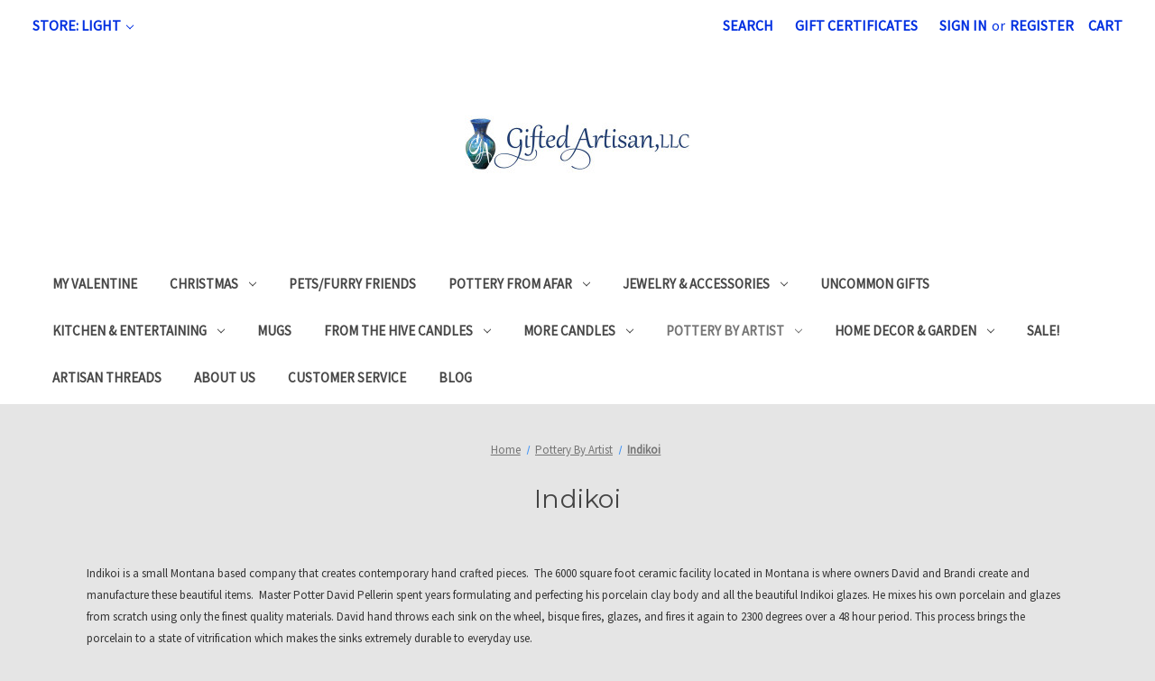

--- FILE ---
content_type: text/html; charset=UTF-8
request_url: https://www.giftedartisan.com/pottery-by-artist/indikoi/
body_size: 21124
content:


<!DOCTYPE html>
<html class="no-js" lang="en">
    <head>
        <title>Indikoi</title>
        <link rel="dns-prefetch preconnect" href="https://cdn11.bigcommerce.com/s-sckh288" crossorigin><link rel="dns-prefetch preconnect" href="https://fonts.googleapis.com/" crossorigin><link rel="dns-prefetch preconnect" href="https://fonts.gstatic.com/" crossorigin>
        <meta name="keywords" content="Crystalline Pottery"><meta name="description" content="Crystalline Pottery"><link rel='canonical' href='https://giftedartisan.com/pottery-by-artist/indikoi/' /><meta name='platform' content='bigcommerce.stencil' />
        
        

        <link href="https://cdn11.bigcommerce.com/s-sckh288/product_images/favicon.png?t=1440336872" rel="shortcut icon">
        <meta name="viewport" content="width=device-width, initial-scale=1">

        <script nonce="">
            document.documentElement.className = document.documentElement.className.replace('no-js', 'js');
        </script>

        <script nonce="">
    function browserSupportsAllFeatures() {
        return window.Promise
            && window.fetch
            && window.URL
            && window.URLSearchParams
            && window.WeakMap
            // object-fit support
            && ('objectFit' in document.documentElement.style);
    }

    function loadScript(src) {
        var js = document.createElement('script');
        js.src = src;
        js.onerror = function () {
            console.error('Failed to load polyfill script ' + src);
        };
        document.head.appendChild(js);
    }

    if (!browserSupportsAllFeatures()) {
        loadScript('https://cdn11.bigcommerce.com/s-sckh288/stencil/2164c5a0-cfa8-013e-42c4-42b28f0e6fb6/dist/theme-bundle.polyfills.js');
    }
</script>
        <script nonce="">window.consentManagerTranslations = `{"locale":"en","locales":{"consent_manager.data_collection_warning":"en","consent_manager.accept_all_cookies":"en","consent_manager.gdpr_settings":"en","consent_manager.data_collection_preferences":"en","consent_manager.manage_data_collection_preferences":"en","consent_manager.use_data_by_cookies":"en","consent_manager.data_categories_table":"en","consent_manager.allow":"en","consent_manager.accept":"en","consent_manager.deny":"en","consent_manager.dismiss":"en","consent_manager.reject_all":"en","consent_manager.category":"en","consent_manager.purpose":"en","consent_manager.functional_category":"en","consent_manager.functional_purpose":"en","consent_manager.analytics_category":"en","consent_manager.analytics_purpose":"en","consent_manager.targeting_category":"en","consent_manager.advertising_category":"en","consent_manager.advertising_purpose":"en","consent_manager.essential_category":"en","consent_manager.esential_purpose":"en","consent_manager.yes":"en","consent_manager.no":"en","consent_manager.not_available":"en","consent_manager.cancel":"en","consent_manager.save":"en","consent_manager.back_to_preferences":"en","consent_manager.close_without_changes":"en","consent_manager.unsaved_changes":"en","consent_manager.by_using":"en","consent_manager.agree_on_data_collection":"en","consent_manager.change_preferences":"en","consent_manager.cancel_dialog_title":"en","consent_manager.privacy_policy":"en","consent_manager.allow_category_tracking":"en","consent_manager.disallow_category_tracking":"en"},"translations":{"consent_manager.data_collection_warning":"We use cookies (and other similar technologies) to collect data to improve your shopping experience.","consent_manager.accept_all_cookies":"Accept All Cookies","consent_manager.gdpr_settings":"Settings","consent_manager.data_collection_preferences":"Website Data Collection Preferences","consent_manager.manage_data_collection_preferences":"Manage Website Data Collection Preferences","consent_manager.use_data_by_cookies":" uses data collected by cookies and JavaScript libraries to improve your shopping experience.","consent_manager.data_categories_table":"The table below outlines how we use this data by category. To opt out of a category of data collection, select 'No' and save your preferences.","consent_manager.allow":"Allow","consent_manager.accept":"Accept","consent_manager.deny":"Deny","consent_manager.dismiss":"Dismiss","consent_manager.reject_all":"Reject all","consent_manager.category":"Category","consent_manager.purpose":"Purpose","consent_manager.functional_category":"Functional","consent_manager.functional_purpose":"Enables enhanced functionality, such as videos and live chat. If you do not allow these, then some or all of these functions may not work properly.","consent_manager.analytics_category":"Analytics","consent_manager.analytics_purpose":"Provide statistical information on site usage, e.g., web analytics so we can improve this website over time.","consent_manager.targeting_category":"Targeting","consent_manager.advertising_category":"Advertising","consent_manager.advertising_purpose":"Used to create profiles or personalize content to enhance your shopping experience.","consent_manager.essential_category":"Essential","consent_manager.esential_purpose":"Essential for the site and any requested services to work, but do not perform any additional or secondary function.","consent_manager.yes":"Yes","consent_manager.no":"No","consent_manager.not_available":"N/A","consent_manager.cancel":"Cancel","consent_manager.save":"Save","consent_manager.back_to_preferences":"Back to Preferences","consent_manager.close_without_changes":"You have unsaved changes to your data collection preferences. Are you sure you want to close without saving?","consent_manager.unsaved_changes":"You have unsaved changes","consent_manager.by_using":"By using our website, you're agreeing to our","consent_manager.agree_on_data_collection":"By using our website, you're agreeing to the collection of data as described in our ","consent_manager.change_preferences":"You can change your preferences at any time","consent_manager.cancel_dialog_title":"Are you sure you want to cancel?","consent_manager.privacy_policy":"Privacy Policy","consent_manager.allow_category_tracking":"Allow [CATEGORY_NAME] tracking","consent_manager.disallow_category_tracking":"Disallow [CATEGORY_NAME] tracking"}}`;</script>

        <script nonce="">
            window.lazySizesConfig = window.lazySizesConfig || {};
            window.lazySizesConfig.loadMode = 1;
        </script>
        <script nonce="" async src="https://cdn11.bigcommerce.com/s-sckh288/stencil/2164c5a0-cfa8-013e-42c4-42b28f0e6fb6/dist/theme-bundle.head_async.js"></script>
        
        <link href="https://fonts.googleapis.com/css?family=Montserrat:700,500,400%7CSource+Sans+Pro:400&display=block" rel="stylesheet">
        
        <script nonce="" async src="https://cdn11.bigcommerce.com/s-sckh288/stencil/2164c5a0-cfa8-013e-42c4-42b28f0e6fb6/dist/theme-bundle.font.js"></script>

        <link data-stencil-stylesheet href="https://cdn11.bigcommerce.com/s-sckh288/stencil/2164c5a0-cfa8-013e-42c4-42b28f0e6fb6/css/theme-ebcd66b0-d259-013e-e586-4ea0a5dcd80a.css" rel="stylesheet">

        <!-- Start Tracking Code for analytics_facebook -->

<script>
!function(f,b,e,v,n,t,s){if(f.fbq)return;n=f.fbq=function(){n.callMethod?n.callMethod.apply(n,arguments):n.queue.push(arguments)};if(!f._fbq)f._fbq=n;n.push=n;n.loaded=!0;n.version='2.0';n.queue=[];t=b.createElement(e);t.async=!0;t.src=v;s=b.getElementsByTagName(e)[0];s.parentNode.insertBefore(t,s)}(window,document,'script','https://connect.facebook.net/en_US/fbevents.js');

fbq('set', 'autoConfig', 'false', '184732282295442');
fbq('dataProcessingOptions', ['LDU'], 0, 0);
fbq('init', '184732282295442', {"external_id":"4751d24e-4374-46b2-98d2-b34662b6e34a"});
fbq('set', 'agent', 'bigcommerce', '184732282295442');

function trackEvents() {
    var pathName = window.location.pathname;

    fbq('track', 'PageView', {}, "");

    // Search events start -- only fire if the shopper lands on the /search.php page
    if (pathName.indexOf('/search.php') === 0 && getUrlParameter('search_query')) {
        fbq('track', 'Search', {
            content_type: 'product_group',
            content_ids: [],
            search_string: getUrlParameter('search_query')
        });
    }
    // Search events end

    // Wishlist events start -- only fire if the shopper attempts to add an item to their wishlist
    if (pathName.indexOf('/wishlist.php') === 0 && getUrlParameter('added_product_id')) {
        fbq('track', 'AddToWishlist', {
            content_type: 'product_group',
            content_ids: []
        });
    }
    // Wishlist events end

    // Lead events start -- only fire if the shopper subscribes to newsletter
    if (pathName.indexOf('/subscribe.php') === 0 && getUrlParameter('result') === 'success') {
        fbq('track', 'Lead', {});
    }
    // Lead events end

    // Registration events start -- only fire if the shopper registers an account
    if (pathName.indexOf('/login.php') === 0 && getUrlParameter('action') === 'account_created') {
        fbq('track', 'CompleteRegistration', {}, "");
    }
    // Registration events end

    

    function getUrlParameter(name) {
        var cleanName = name.replace(/[\[]/, '\[').replace(/[\]]/, '\]');
        var regex = new RegExp('[\?&]' + cleanName + '=([^&#]*)');
        var results = regex.exec(window.location.search);
        return results === null ? '' : decodeURIComponent(results[1].replace(/\+/g, ' '));
    }
}

if (window.addEventListener) {
    window.addEventListener("load", trackEvents, false)
}
</script>
<noscript><img height="1" width="1" style="display:none" alt="null" src="https://www.facebook.com/tr?id=184732282295442&ev=PageView&noscript=1&a=plbigcommerce1.2&eid="/></noscript>

<!-- End Tracking Code for analytics_facebook -->

<!-- Start Tracking Code for analytics_googleanalytics -->

<script>
    (function(i,s,o,g,r,a,m){i['GoogleAnalyticsObject']=r;i[r]=i[r]||function(){
    (i[r].q=i[r].q||[]).push(arguments)},i[r].l=1*new Date();a=s.createElement(o),
    m=s.getElementsByTagName(o)[0];a.async=1;a.src=g;m.parentNode.insertBefore(a,m)
    })(window,document,'script','//www.google-analytics.com/analytics.js','ga');

    ga('create', 'UA-36271270-1', 'www.giftedartisan.com');
    ga('send', 'pageview');
    ga('require', 'ecommerce', 'ecommerce.js');

    function trackEcommerce() {
    this._addTrans = addTrans;
    this._addItem = addItems;
    this._trackTrans = trackTrans;
    }
    function addTrans(orderID,store,total,tax,shipping,city,state,country) {
    ga('ecommerce:addTransaction', {
        'id': orderID,
        'affiliation': store,
        'revenue': total,
        'tax': tax,
        'shipping': shipping,
        'city': city,
        'state': state,
        'country': country
    });
    }
    function addItems(orderID,sku,product,variation,price,qty) {
    ga('ecommerce:addItem', {
        'id': orderID,
        'sku': sku,
        'name': product,
        'category': variation,
        'price': price,
        'quantity': qty
    });
    }
    function trackTrans() {
        ga('ecommerce:send');
    }
    var pageTracker = new trackEcommerce();
</script>

<meta name="google-site-verification" content="5bdv2HWixclp7ppThSHO_iFJAEivB2JTsOIi109P6Uk" /> 
<!-- Global site tag (gtag.js) - Google AdWords: 1001316054 -->
<script async src="https://www.googletagmanager.com/gtag/js?id=AW-1001316054"></script>
<script>
  window.dataLayer = window.dataLayer || [];
  function gtag(){dataLayer.push(arguments);}
  gtag('js', new Date());

  gtag('config', 'AW-1001316054');
</script>


<!-- End Tracking Code for analytics_googleanalytics -->

<!-- Start Tracking Code for analytics_googleanalytics4 -->

<script data-cfasync="false" src="https://cdn11.bigcommerce.com/shared/js/google_analytics4_bodl_subscribers-358423becf5d870b8b603a81de597c10f6bc7699.js" integrity="sha256-gtOfJ3Avc1pEE/hx6SKj/96cca7JvfqllWA9FTQJyfI=" crossorigin="anonymous"></script>
<script data-cfasync="false">
  (function () {
    window.dataLayer = window.dataLayer || [];

    function gtag(){
        dataLayer.push(arguments);
    }

    function initGA4(event) {
         function setupGtag() {
            function configureGtag() {
                gtag('js', new Date());
                gtag('set', 'developer_id.dMjk3Nj', true);
                gtag('config', 'G-KX4KPYRLKK');
            }

            var script = document.createElement('script');

            script.src = 'https://www.googletagmanager.com/gtag/js?id=G-KX4KPYRLKK';
            script.async = true;
            script.onload = configureGtag;

            document.head.appendChild(script);
        }

        setupGtag();

        if (typeof subscribeOnBodlEvents === 'function') {
            subscribeOnBodlEvents('G-KX4KPYRLKK', false);
        }

        window.removeEventListener(event.type, initGA4);
    }

    

    var eventName = document.readyState === 'complete' ? 'consentScriptsLoaded' : 'DOMContentLoaded';
    window.addEventListener(eventName, initGA4, false);
  })()
</script>

<!-- End Tracking Code for analytics_googleanalytics4 -->

<!-- Start Tracking Code for analytics_visualwebsiteoptimizer -->

<!-- Start Visual Website Optimizer Asynchronous Code -->
<script type='text/javascript'>
var _vwo_code=(function(){
var account_id=335344,
settings_tolerance=2000,
library_tolerance=2500,
use_existing_jquery=false,
/* DO NOT EDIT BELOW THIS LINE */
f=false,d=document;return{use_existing_jquery:function(){return use_existing_jquery;},library_tolerance:function(){return library_tolerance;},finish:function(){if(!f){f=true;var a=d.getElementById('_vis_opt_path_hides');if(a)a.parentNode.removeChild(a);}},finished:function(){return f;},load:function(a){var b=d.createElement('script');b.src=a;b.type='text/javascript';b.innerText;b.onerror=function(){_vwo_code.finish();};d.getElementsByTagName('head')[0].appendChild(b);},init:function(){settings_timer=setTimeout('_vwo_code.finish()',settings_tolerance);var a=d.createElement('style'),b='body{opacity:0 !important;filter:alpha(opacity=0) !important;background:none !important;}',h=d.getElementsByTagName('head')[0];a.setAttribute('id','_vis_opt_path_hides');a.setAttribute('type','text/css');if(a.styleSheet)a.styleSheet.cssText=b;else a.appendChild(d.createTextNode(b));h.appendChild(a);this.load('//dev.visualwebsiteoptimizer.com/j.php?a='+account_id+'&u='+encodeURIComponent(d.URL)+'&r='+Math.random());return settings_timer;}};}());_vwo_settings_timer=_vwo_code.init();
</script>
<!-- End Visual Website Optimizer Asynchronous Code -->

<!-- End Tracking Code for analytics_visualwebsiteoptimizer -->


<script type="text/javascript" src="https://checkout-sdk.bigcommerce.com/v1/loader.js" defer ></script>
<script type="text/javascript">
fbq('track', 'ViewCategory', {"content_ids":["3341","3340","3334","3333","2754","2753","2752","2636"],"content_type":"product_group","content_category":"Indikoi "});
</script>
<script type="text/javascript">
var BCData = {};
</script>
<script src='https://www.powr.io/powr.js?external-type=bigcommerce' async></script><script src='https://www.powr.io/powr.js?external-type=bigcommerce' async></script>
 <script data-cfasync="false" src="https://microapps.bigcommerce.com/bodl-events/1.9.4/index.js" integrity="sha256-Y0tDj1qsyiKBRibKllwV0ZJ1aFlGYaHHGl/oUFoXJ7Y=" nonce="" crossorigin="anonymous"></script>
 <script data-cfasync="false" nonce="">

 (function() {
    function decodeBase64(base64) {
       const text = atob(base64);
       const length = text.length;
       const bytes = new Uint8Array(length);
       for (let i = 0; i < length; i++) {
          bytes[i] = text.charCodeAt(i);
       }
       const decoder = new TextDecoder();
       return decoder.decode(bytes);
    }
    window.bodl = JSON.parse(decodeBase64("[base64]"));
 })()

 </script>

<script nonce="">
(function () {
    var xmlHttp = new XMLHttpRequest();

    xmlHttp.open('POST', 'https://bes.gcp.data.bigcommerce.com/nobot');
    xmlHttp.setRequestHeader('Content-Type', 'application/json');
    xmlHttp.send('{"store_id":"843558","timezone_offset":"-7.0","timestamp":"2026-01-18T15:47:02.47363800Z","visit_id":"95f658fa-67b2-4ee6-a343-8281682765b8","channel_id":1}');
})();
</script>

    </head>
    <body>
        <svg data-src="https://cdn11.bigcommerce.com/s-sckh288/stencil/2164c5a0-cfa8-013e-42c4-42b28f0e6fb6/img/icon-sprite.svg" class="icons-svg-sprite"></svg>

        <a href="#main-content" class="skip-to-main-link">Skip to main content</a>
<header class="header" role="banner">
    <a href="#" class="mobileMenu-toggle" data-mobile-menu-toggle="menu">
        <span class="mobileMenu-toggleIcon">Toggle menu</span>
    </a>
    <nav class="navUser">
        
        <ul class="navUser-section">
    <li class="navUser-item">
        <a href="#"
           class="navUser-action navUser-action--channelSelector has-dropdown"
           data-dropdown="channelSelection"
           aria-controls="channelSelection"
           aria-expanded="false"
        >
                    Store: Light
            <i class="icon" aria-hidden="true">
                <svg>
                    <use href="#icon-chevron-down"/>
                </svg>
            </i>
        </a>
        <ul class="dropdown-menu" id="channelSelection" data-dropdown-content aria-hidden="true" tabindex="-1">
                <li class="dropdown-menu-item">
                    <a href="https://cornerstone-light-demo.mybigcommerce.com" data-channel-code="Light" data-warning="Warning text for store switching">
                            <strong>Light</strong>
                    </a>
                </li>
                <li class="dropdown-menu-item">
                    <a href="https://cornerstone-bold-demo.mybigcommerce.com" data-channel-code="Bold" data-warning="Warning text for store switching">
                            Bold
                    </a>
                </li>
                <li class="dropdown-menu-item">
                    <a href="https://cornerstone-warm-demo.mybigcommerce.com" data-channel-code="Warm" data-warning="Warning text for store switching">
                            Warm
                    </a>
                </li>
        </ul>
    </li>
</ul>

    <ul class="navUser-section navUser-section--alt">
        <li class="navUser-item">
            <a class="navUser-action navUser-item--compare"
               href="/compare"
               data-compare-nav
               aria-label="Compare"
            >
                Compare <span class="countPill countPill--positive countPill--alt"></span>
            </a>
        </li>
        <li class="navUser-item">
            <button class="navUser-action navUser-action--quickSearch"
               type="button"
               id="quick-search-expand"
               data-search="quickSearch"
               aria-controls="quickSearch"
               aria-label="Search"
            >
                Search
            </button>
        </li>
            <li class="navUser-item">
                <a class="navUser-action"
                   href="/giftcertificates.php"
                   aria-label="Gift Certificates"
                >
                    Gift Certificates
                </a>
            </li>
        <li class="navUser-item navUser-item--account">
                <a class="navUser-action"
                   href="/login.php"
                   aria-label="Sign in"
                >
                    Sign in
                </a>
                    <span class="navUser-or">or</span>
                    <a class="navUser-action"
                       href="/login.php?action&#x3D;create_account"
                       aria-label="Register"
                    >
                        Register
                    </a>
        </li>
        <li class="navUser-item navUser-item--cart">
            <a class="navUser-action"
               data-cart-preview
               data-dropdown="cart-preview-dropdown"
               data-options="align:right"
               href="/cart.php"
               aria-label="Cart with 0 items"
            >
                <span class="navUser-item-cartLabel">Cart</span>
                <span class="countPill cart-quantity"></span>
            </a>

            <div class="dropdown-menu" id="cart-preview-dropdown" data-dropdown-content aria-hidden="true"></div>
        </li>
    </ul>
    <div class="dropdown dropdown--quickSearch" id="quickSearch" aria-hidden="true" data-prevent-quick-search-close>
        <div class="container">
    <form class="form" data-url="/search.php" data-quick-search-form>
        <fieldset class="form-fieldset">
            <div class="form-field">
                <label class="is-srOnly" for="nav-quick-search">Search</label>
                <input class="form-input"
                       data-search-quick
                       name="nav-quick-search"
                       id="nav-quick-search"
                       data-error-message="Search field cannot be empty."
                       placeholder="Search the store"
                       autocomplete="off"
                >
            </div>
        </fieldset>
    </form>
    <section class="quickSearchResults" data-bind="html: results"></section>
    <p role="status"
       aria-live="polite"
       class="aria-description--hidden"
       data-search-aria-message-predefined-text="product results for"
    ></p>
</div>
    </div>
</nav>

        <div class="header-logo header-logo--center">
            <a href="https://giftedartisan.com/" class="header-logo__link" data-header-logo-link>
        <div class="header-logo-image-container">
            <img class="header-logo-image"
                 src="https://cdn11.bigcommerce.com/s-sckh288/images/stencil/250x100/fullsizeoutput_3d1_1553122697__38031.original_1767974292.original.jpeg"
                 srcset="https://cdn11.bigcommerce.com/s-sckh288/images/stencil/250x100/fullsizeoutput_3d1_1553122697__38031.original_1767974292.original.jpeg"
                 alt="GiftedArtisan.com"
                 title="GiftedArtisan.com">
        </div>
</a>
        </div>
    <div class="navPages-container" id="menu" data-menu>
        <nav class="navPages">
    <div class="navPages-quickSearch">
        <div class="container">
    <form class="form" data-url="/search.php" data-quick-search-form>
        <fieldset class="form-fieldset">
            <div class="form-field">
                <label class="is-srOnly" for="nav-menu-quick-search">Search</label>
                <input class="form-input"
                       data-search-quick
                       name="nav-menu-quick-search"
                       id="nav-menu-quick-search"
                       data-error-message="Search field cannot be empty."
                       placeholder="Search the store"
                       autocomplete="off"
                >
            </div>
        </fieldset>
    </form>
    <section class="quickSearchResults" data-bind="html: results"></section>
    <p role="status"
       aria-live="polite"
       class="aria-description--hidden"
       data-search-aria-message-predefined-text="product results for"
    ></p>
</div>
    </div>
    <ul class="navPages-list">
            <li class="navPages-item">
                <a class="navPages-action"
   href="https://www.giftedartisan.com/my-valentine/"
   aria-label="My Valentine"
>
    My Valentine
</a>
            </li>
            <li class="navPages-item">
                <a class="navPages-action has-subMenu"
   href="https://www.giftedartisan.com/christmas/"
   data-collapsible="navPages-162"
>
    Christmas
    <i class="icon navPages-action-moreIcon" aria-hidden="true">
        <svg><use href="#icon-chevron-down" /></svg>
    </i>
</a>
<div class="navPage-subMenu" id="navPages-162" aria-hidden="true" tabindex="-1">
    <ul class="navPage-subMenu-list">
        <li class="navPage-subMenu-item">
            <a class="navPage-subMenu-action navPages-action"
               href="https://www.giftedartisan.com/christmas/"
               aria-label="All Christmas"
            >
                All Christmas
            </a>
        </li>
            <li class="navPage-subMenu-item">
                    <a class="navPage-subMenu-action navPages-action"
                       href="https://www.giftedartisan.com/christmas/christmas-decor/"
                       aria-label="Christmas Decor"
                    >
                        Christmas Decor
                    </a>
            </li>
            <li class="navPage-subMenu-item">
                    <a class="navPage-subMenu-action navPages-action"
                       href="https://www.giftedartisan.com/christmas/ornaments/"
                       aria-label="Ornaments"
                    >
                        Ornaments
                    </a>
            </li>
    </ul>
</div>
            </li>
            <li class="navPages-item">
                <a class="navPages-action"
   href="https://www.giftedartisan.com/pets-furry-friends/"
   aria-label="Pets/Furry Friends"
>
    Pets/Furry Friends
</a>
            </li>
            <li class="navPages-item">
                <a class="navPages-action has-subMenu"
   href="https://www.giftedartisan.com/handmade-in-europe/"
   data-collapsible="navPages-191"
>
    Pottery From Afar
    <i class="icon navPages-action-moreIcon" aria-hidden="true">
        <svg><use href="#icon-chevron-down" /></svg>
    </i>
</a>
<div class="navPage-subMenu" id="navPages-191" aria-hidden="true" tabindex="-1">
    <ul class="navPage-subMenu-list">
        <li class="navPage-subMenu-item">
            <a class="navPage-subMenu-action navPages-action"
               href="https://www.giftedartisan.com/handmade-in-europe/"
               aria-label="All Pottery From Afar"
            >
                All Pottery From Afar
            </a>
        </li>
            <li class="navPage-subMenu-item">
                    <a class="navPage-subMenu-action navPages-action"
                       href="https://www.giftedartisan.com/pottery-from-afar/england/"
                       aria-label="England"
                    >
                        England
                    </a>
            </li>
            <li class="navPage-subMenu-item">
                    <a class="navPage-subMenu-action navPages-action"
                       href="https://www.giftedartisan.com/pottery-from-afar/mexico/"
                       aria-label="Mexico"
                    >
                        Mexico
                    </a>
            </li>
            <li class="navPage-subMenu-item">
                    <a class="navPage-subMenu-action navPages-action"
                       href="https://www.giftedartisan.com/pottery-from-afar/portugal/"
                       aria-label="Portugal"
                    >
                        Portugal
                    </a>
            </li>
    </ul>
</div>
            </li>
            <li class="navPages-item">
                <a class="navPages-action has-subMenu"
   href="https://www.giftedartisan.com/jewelry-access/"
   data-collapsible="navPages-192"
>
    Jewelry &amp; Accessories
    <i class="icon navPages-action-moreIcon" aria-hidden="true">
        <svg><use href="#icon-chevron-down" /></svg>
    </i>
</a>
<div class="navPage-subMenu" id="navPages-192" aria-hidden="true" tabindex="-1">
    <ul class="navPage-subMenu-list">
        <li class="navPage-subMenu-item">
            <a class="navPage-subMenu-action navPages-action"
               href="https://www.giftedartisan.com/jewelry-access/"
               aria-label="All Jewelry &amp; Accessories"
            >
                All Jewelry &amp; Accessories
            </a>
        </li>
            <li class="navPage-subMenu-item">
                    <a class="navPage-subMenu-action navPages-action"
                       href="https://www.giftedartisan.com/about-gemstones-1/"
                       aria-label="About Gemstones"
                    >
                        About Gemstones
                    </a>
            </li>
            <li class="navPage-subMenu-item">
                    <a class="navPage-subMenu-action navPages-action"
                       href="https://www.giftedartisan.com/jewelry-accessories/amerlia-rose-jewelry/"
                       aria-label="Amerlia Rose Jewelry"
                    >
                        Amerlia Rose Jewelry
                    </a>
            </li>
            <li class="navPage-subMenu-item">
                    <a class="navPage-subMenu-action navPages-action"
                       href="https://www.giftedartisan.com/jewelry-accessories/jessica-matrasko/"
                       aria-label="Jessica Matrasko"
                    >
                        Jessica Matrasko
                    </a>
            </li>
            <li class="navPage-subMenu-item">
                    <a class="navPage-subMenu-action navPages-action"
                       href="https://www.giftedartisan.com/jewelry-accessories/michal-golan/"
                       aria-label="Michal Golan"
                    >
                        Michal Golan
                    </a>
            </li>
            <li class="navPage-subMenu-item">
                    <a class="navPage-subMenu-action navPages-action"
                       href="https://www.giftedartisan.com/jewelry-accessories/petite-gold/"
                       aria-label="Petite Gold"
                    >
                        Petite Gold
                    </a>
            </li>
            <li class="navPage-subMenu-item">
                    <a class="navPage-subMenu-action navPages-action"
                       href="https://www.giftedartisan.com/jewelry-accessories/necklaces/"
                       aria-label="Necklaces"
                    >
                        Necklaces
                    </a>
            </li>
            <li class="navPage-subMenu-item">
                    <a class="navPage-subMenu-action navPages-action"
                       href="https://www.giftedartisan.com/bracelets/"
                       aria-label="Bracelets"
                    >
                        Bracelets
                    </a>
            </li>
            <li class="navPage-subMenu-item">
                    <a class="navPage-subMenu-action navPages-action"
                       href="https://www.giftedartisan.com/earrings/"
                       aria-label="Earrings"
                    >
                        Earrings
                    </a>
            </li>
            <li class="navPage-subMenu-item">
                    <a class="navPage-subMenu-action navPages-action"
                       href="https://www.giftedartisan.com/for-her/silks/"
                       aria-label="Silks"
                    >
                        Silks
                    </a>
            </li>
            <li class="navPage-subMenu-item">
                    <a class="navPage-subMenu-action navPages-action"
                       href="https://www.giftedartisan.com/jewelry/christine-elizabeth-jewelry/"
                       aria-label="Christine Elizabeth Jewelry"
                    >
                        Christine Elizabeth Jewelry
                    </a>
            </li>
            <li class="navPage-subMenu-item">
                    <a class="navPage-subMenu-action navPages-action"
                       href="https://www.giftedartisan.com/jewelry/linda-trent-jewelry/"
                       aria-label="Linda Trent Jewelry"
                    >
                        Linda Trent Jewelry
                    </a>
            </li>
            <li class="navPage-subMenu-item">
                    <a class="navPage-subMenu-action navPages-action"
                       href="https://www.giftedartisan.com/jewelry/felicity-jewelry-designs/"
                       aria-label="Felicity Jewelry Designs"
                    >
                        Felicity Jewelry Designs
                    </a>
            </li>
            <li class="navPage-subMenu-item">
                    <a class="navPage-subMenu-action navPages-action"
                       href="https://www.giftedartisan.com/jewelry/magyan-clay-paper/"
                       aria-label="Origami Inspired Earrings"
                    >
                        Origami Inspired Earrings
                    </a>
            </li>
            <li class="navPage-subMenu-item">
                    <a class="navPage-subMenu-action navPages-action"
                       href="https://www.giftedartisan.com/jewelry/starlight-glassworks/"
                       aria-label="Starlight Glassworks"
                    >
                        Starlight Glassworks
                    </a>
            </li>
            <li class="navPage-subMenu-item">
                    <a class="navPage-subMenu-action navPages-action"
                       href="https://www.giftedartisan.com/jewelry/wendy-masterson/"
                       aria-label="Wendy Masterson"
                    >
                        Wendy Masterson
                    </a>
            </li>
            <li class="navPage-subMenu-item">
                    <a class="navPage-subMenu-action navPages-action"
                       href="https://www.giftedartisan.com/jewelry/stone-circle-studio/"
                       aria-label="Stone Circle Studio "
                    >
                        Stone Circle Studio 
                    </a>
            </li>
            <li class="navPage-subMenu-item">
                    <a class="navPage-subMenu-action navPages-action"
                       href="https://www.giftedartisan.com/robin-goodfellow-designs/"
                       aria-label="Robin Goodfellow Designs"
                    >
                        Robin Goodfellow Designs
                    </a>
            </li>
            <li class="navPage-subMenu-item">
                    <a class="navPage-subMenu-action navPages-action"
                       href="https://www.giftedartisan.com/jewelry/stone-circle-studio-new-items/rock-art-stone-pendants-new/"
                       aria-label="Rock Art Stone Pendants - New!"
                    >
                        Rock Art Stone Pendants - New!
                    </a>
            </li>
            <li class="navPage-subMenu-item">
                    <a class="navPage-subMenu-action navPages-action"
                       href="https://www.giftedartisan.com/tessoro-jewelry/"
                       aria-label="Tessoro Jewelry"
                    >
                        Tessoro Jewelry
                    </a>
            </li>
            <li class="navPage-subMenu-item">
                    <a class="navPage-subMenu-action navPages-action"
                       href="https://www.giftedartisan.com/jewelry/flower-fairy-earrings-by-nomonet/"
                       aria-label="Flower Fairy Earrings - by NoMonet"
                    >
                        Flower Fairy Earrings - by NoMonet
                    </a>
            </li>
    </ul>
</div>
            </li>
            <li class="navPages-item">
                <a class="navPages-action"
   href="https://www.giftedartisan.com/uncommon-gifts/"
   aria-label="Uncommon Gifts"
>
    Uncommon Gifts
</a>
            </li>
            <li class="navPages-item">
                <a class="navPages-action has-subMenu"
   href="https://www.giftedartisan.com/kitchen-entertain/"
   data-collapsible="navPages-74"
>
    Kitchen &amp; Entertaining
    <i class="icon navPages-action-moreIcon" aria-hidden="true">
        <svg><use href="#icon-chevron-down" /></svg>
    </i>
</a>
<div class="navPage-subMenu" id="navPages-74" aria-hidden="true" tabindex="-1">
    <ul class="navPage-subMenu-list">
        <li class="navPage-subMenu-item">
            <a class="navPage-subMenu-action navPages-action"
               href="https://www.giftedartisan.com/kitchen-entertain/"
               aria-label="All Kitchen &amp; Entertaining"
            >
                All Kitchen &amp; Entertaining
            </a>
        </li>
            <li class="navPage-subMenu-item">
                    <a class="navPage-subMenu-action navPages-action"
                       href="https://www.giftedartisan.com/bowls-1/"
                       aria-label="Bowls"
                    >
                        Bowls
                    </a>
            </li>
            <li class="navPage-subMenu-item">
                    <a class="navPage-subMenu-action navPages-action"
                       href="https://www.giftedartisan.com/kitchen-and-entertaining/butter-dish-oil-decanter/"
                       aria-label="Butter Dish &amp; Oil Decanter"
                    >
                        Butter Dish &amp; Oil Decanter
                    </a>
            </li>
            <li class="navPage-subMenu-item">
                    <a class="navPage-subMenu-action navPages-action"
                       href="https://www.giftedartisan.com/pottery-by-form/casserole/"
                       aria-label="Casserole  &amp; Bakingware"
                    >
                        Casserole  &amp; Bakingware
                    </a>
            </li>
            <li class="navPage-subMenu-item">
                    <a class="navPage-subMenu-action navPages-action"
                       href="https://www.giftedartisan.com/kitchen-and-entertaining/cream-sugar-salt-pepper/"
                       aria-label="Cream &amp; Sugar/Salt &amp; Pepper"
                    >
                        Cream &amp; Sugar/Salt &amp; Pepper
                    </a>
            </li>
            <li class="navPage-subMenu-item">
                    <a class="navPage-subMenu-action navPages-action"
                       href="https://www.giftedartisan.com/kitchen-entertaining/garlic-holder-garlic-roaster/"
                       aria-label="Garlic Holder/Garlic Roaster"
                    >
                        Garlic Holder/Garlic Roaster
                    </a>
            </li>
            <li class="navPage-subMenu-item">
                    <a class="navPage-subMenu-action navPages-action"
                       href="https://www.giftedartisan.com/kitchen-and-entertaining/honey-pots-canister-sets/"
                       aria-label="Honey Pots &amp; Canister Sets"
                    >
                        Honey Pots &amp; Canister Sets
                    </a>
            </li>
            <li class="navPage-subMenu-item">
                    <a class="navPage-subMenu-action navPages-action"
                       href="https://www.giftedartisan.com/kitchen-entertaining/sponge-holder-spoon-rest-napkin-holder/"
                       aria-label="Sponge Holder &amp; Spoon Rest &amp; Napkin Holder"
                    >
                        Sponge Holder &amp; Spoon Rest &amp; Napkin Holder
                    </a>
            </li>
            <li class="navPage-subMenu-item">
                    <a class="navPage-subMenu-action navPages-action"
                       href="https://www.giftedartisan.com/kitchen-and-entertaining/wine-and-tumblers/"
                       aria-label="Wine Cups &amp; Tumblers"
                    >
                        Wine Cups &amp; Tumblers
                    </a>
            </li>
            <li class="navPage-subMenu-item">
                    <a class="navPage-subMenu-action navPages-action"
                       href="https://www.giftedartisan.com/kitchen-entertaining/plates-platters-chip-dip-egg-holder/"
                       aria-label="Plates/Platters/Chip &amp; Dip/Egg Holder"
                    >
                        Plates/Platters/Chip &amp; Dip/Egg Holder
                    </a>
            </li>
            <li class="navPage-subMenu-item">
                    <a class="navPage-subMenu-action navPages-action"
                       href="https://www.giftedartisan.com/pottery-by-form/miscellaneous/"
                       aria-label="Miscellaneous"
                    >
                        Miscellaneous
                    </a>
            </li>
            <li class="navPage-subMenu-item">
                    <a class="navPage-subMenu-action navPages-action"
                       href="https://www.giftedartisan.com/pottery-by-form/teapots/"
                       aria-label="Teapots"
                    >
                        Teapots
                    </a>
            </li>
            <li class="navPage-subMenu-item">
                    <a class="navPage-subMenu-action navPages-action"
                       href="https://www.giftedartisan.com/pottery-by-form/pitchers/"
                       aria-label="Pitchers"
                    >
                        Pitchers
                    </a>
            </li>
            <li class="navPage-subMenu-item">
                    <a class="navPage-subMenu-action navPages-action"
                       href="https://www.giftedartisan.com/pottery-by-form/utensils-wine-chillers/"
                       aria-label="Utensils &amp; Wine Chillers"
                    >
                        Utensils &amp; Wine Chillers
                    </a>
            </li>
    </ul>
</div>
            </li>
            <li class="navPages-item">
                <a class="navPages-action"
   href="https://www.giftedartisan.com/mugs/"
   aria-label="MUGS"
>
    MUGS
</a>
            </li>
            <li class="navPages-item">
                <a class="navPages-action has-subMenu"
   href="https://www.giftedartisan.com/candles/from-the-hive-candles/"
   data-collapsible="navPages-153"
>
    From The Hive Candles
    <i class="icon navPages-action-moreIcon" aria-hidden="true">
        <svg><use href="#icon-chevron-down" /></svg>
    </i>
</a>
<div class="navPage-subMenu" id="navPages-153" aria-hidden="true" tabindex="-1">
    <ul class="navPage-subMenu-list">
        <li class="navPage-subMenu-item">
            <a class="navPage-subMenu-action navPages-action"
               href="https://www.giftedartisan.com/candles/from-the-hive-candles/"
               aria-label="All From The Hive Candles"
            >
                All From The Hive Candles
            </a>
        </li>
            <li class="navPage-subMenu-item">
                    <a class="navPage-subMenu-action navPages-action"
                       href="https://www.giftedartisan.com/candles/from-the-hive-candles/beeswax-double-flair/"
                       aria-label="Beeswax Double Flair"
                    >
                        Beeswax Double Flair
                    </a>
            </li>
            <li class="navPage-subMenu-item">
                    <a class="navPage-subMenu-action navPages-action"
                       href="https://www.giftedartisan.com/candles/from-the-hive-candles/european-drip-pillars-and-tapers/"
                       aria-label="European Drip Pillars and Tapers"
                    >
                        European Drip Pillars and Tapers
                    </a>
            </li>
            <li class="navPage-subMenu-item">
                    <a class="navPage-subMenu-action navPages-action"
                       href="https://www.giftedartisan.com/candles/from-the-hive-candles/holliday-beeswax-candles/"
                       aria-label="Holliday Beeswax Candles"
                    >
                        Holliday Beeswax Candles
                    </a>
            </li>
            <li class="navPage-subMenu-item">
                    <a class="navPage-subMenu-action navPages-action"
                       href="https://www.giftedartisan.com/candles/from-the-hive-candles/honeycomb-natural-glittered-candles/"
                       aria-label="Honeycomb Natural &amp; Glittered Candles"
                    >
                        Honeycomb Natural &amp; Glittered Candles
                    </a>
            </li>
            <li class="navPage-subMenu-item">
                    <a class="navPage-subMenu-action navPages-action"
                       href="https://www.giftedartisan.com/candles/from-the-hive-candles/specialty-candles/"
                       aria-label="Specialty Candles"
                    >
                        Specialty Candles
                    </a>
            </li>
    </ul>
</div>
            </li>
            <li class="navPages-item">
                <a class="navPages-action has-subMenu"
   href="https://www.giftedartisan.com/more-candles/"
   data-collapsible="navPages-141"
>
    More Candles
    <i class="icon navPages-action-moreIcon" aria-hidden="true">
        <svg><use href="#icon-chevron-down" /></svg>
    </i>
</a>
<div class="navPage-subMenu" id="navPages-141" aria-hidden="true" tabindex="-1">
    <ul class="navPage-subMenu-list">
        <li class="navPage-subMenu-item">
            <a class="navPage-subMenu-action navPages-action"
               href="https://www.giftedartisan.com/more-candles/"
               aria-label="All More Candles"
            >
                All More Candles
            </a>
        </li>
            <li class="navPage-subMenu-item">
                    <a class="navPage-subMenu-action navPages-action"
                       href="https://www.giftedartisan.com/more-candles/drip-creations-100-beeswax/"
                       aria-label="Drip Creations 100% Beeswax"
                    >
                        Drip Creations 100% Beeswax
                    </a>
            </li>
            <li class="navPage-subMenu-item">
                    <a class="navPage-subMenu-action navPages-action"
                       href="https://www.giftedartisan.com/candles/candle-accessories/"
                       aria-label="Candle Accessories"
                    >
                        Candle Accessories
                    </a>
            </li>
            <li class="navPage-subMenu-item">
                    <a class="navPage-subMenu-action navPages-action"
                       href="https://www.giftedartisan.com/candles/pear-shaped-candles/"
                       aria-label="Pear Shaped Candles"
                    >
                        Pear Shaped Candles
                    </a>
            </li>
            <li class="navPage-subMenu-item">
                    <a class="navPage-subMenu-action navPages-action"
                       href="https://www.giftedartisan.com/candles/rosy-ring/"
                       aria-label="Botanical Candles"
                    >
                        Botanical Candles
                    </a>
            </li>
            <li class="navPage-subMenu-item">
                    <a class="navPage-subMenu-action navPages-action"
                       href="https://www.giftedartisan.com/candles/pyro-pet-candles/"
                       aria-label="Pyro Pet Candles"
                    >
                        Pyro Pet Candles
                    </a>
            </li>
            <li class="navPage-subMenu-item">
                    <a class="navPage-subMenu-action navPages-action"
                       href="https://www.giftedartisan.com/candles/soy-candles/"
                       aria-label="Soy Candles"
                    >
                        Soy Candles
                    </a>
            </li>
            <li class="navPage-subMenu-item">
                    <a class="navPage-subMenu-action navPages-action"
                       href="https://www.giftedartisan.com/candles/unique-candle-terrarium/"
                       aria-label="Unique Candle Terrarium"
                    >
                        Unique Candle Terrarium
                    </a>
            </li>
    </ul>
</div>
            </li>
            <li class="navPages-item">
                <a class="navPages-action has-subMenu activePage"
   href="https://www.giftedartisan.com/pottery-by-artist/"
   data-collapsible="navPages-70"
>
    Pottery By Artist
    <i class="icon navPages-action-moreIcon" aria-hidden="true">
        <svg><use href="#icon-chevron-down" /></svg>
    </i>
</a>
<div class="navPage-subMenu" id="navPages-70" aria-hidden="true" tabindex="-1">
    <ul class="navPage-subMenu-list">
        <li class="navPage-subMenu-item">
            <a class="navPage-subMenu-action navPages-action"
               href="https://www.giftedartisan.com/pottery-by-artist/"
               aria-label="All Pottery By Artist"
            >
                All Pottery By Artist
            </a>
        </li>
            <li class="navPage-subMenu-item">
                    <a class="navPage-subMenu-action navPages-action"
                       href="https://www.giftedartisan.com/pottery-by-artist/artsy-em/"
                       aria-label="Artsy Em"
                    >
                        Artsy Em
                    </a>
            </li>
            <li class="navPage-subMenu-item">
                    <a class="navPage-subMenu-action navPages-action"
                       href="https://www.giftedartisan.com/pottery-by-artist/audball-pottery-studio/"
                       aria-label="Audball Pottery Studio"
                    >
                        Audball Pottery Studio
                    </a>
            </li>
            <li class="navPage-subMenu-item">
                    <a class="navPage-subMenu-action navPages-action"
                       href="https://www.giftedartisan.com/pottery-by-artist/bay-pottery/"
                       aria-label="Bay Pottery"
                    >
                        Bay Pottery
                    </a>
            </li>
            <li class="navPage-subMenu-item">
                    <a class="navPage-subMenu-action navPages-action"
                       href="https://www.giftedartisan.com/pottery-by-artist/colleen-deiss-designs/"
                       aria-label="Colleen Deiss Designs"
                    >
                        Colleen Deiss Designs
                    </a>
            </li>
            <li class="navPage-subMenu-item">
                    <a class="navPage-subMenu-action navPages-action"
                       href="https://www.giftedartisan.com/pottery-by-artist/cranky-cat-collection/"
                       aria-label="Cranky Cat Collection"
                    >
                        Cranky Cat Collection
                    </a>
            </li>
            <li class="navPage-subMenu-item">
                    <a class="navPage-subMenu-action navPages-action"
                       href="https://www.giftedartisan.com/pottery-by-artist/designs-by-pouneh/"
                       aria-label="Designs By Pouneh"
                    >
                        Designs By Pouneh
                    </a>
            </li>
            <li class="navPage-subMenu-item">
                    <a class="navPage-subMenu-action navPages-action"
                       href="https://www.giftedartisan.com/pottery-by-artist/east-wheeling-clayworks/"
                       aria-label="East Wheeling Clayworks"
                    >
                        East Wheeling Clayworks
                    </a>
            </li>
            <li class="navPage-subMenu-item">
                    <a class="navPage-subMenu-action navPages-action"
                       href="https://www.giftedartisan.com/pottery-by-artist/emerson-creek-pottery/"
                       aria-label="Emerson Creek Pottery"
                    >
                        Emerson Creek Pottery
                    </a>
            </li>
            <li class="navPage-subMenu-item">
                    <a class="navPage-subMenu-action navPages-action"
                       href="https://www.giftedartisan.com/pottery-by-artist/hands-on-ceramics/"
                       aria-label="Hands On Ceramics"
                    >
                        Hands On Ceramics
                    </a>
            </li>
            <li class="navPage-subMenu-item">
                    <a class="navPage-subMenu-action navPages-action"
                       href="https://www.giftedartisan.com/pottery-by-artist/heartfelt-traditions/"
                       aria-label="Heartfelt Traditions"
                    >
                        Heartfelt Traditions
                    </a>
            </li>
            <li class="navPage-subMenu-item">
                    <a class="navPage-subMenu-action navPages-action"
                       href="https://www.giftedartisan.com/pottery-by-artist/jordan-b-ceramics/"
                       aria-label="Jordan B Ceramics"
                    >
                        Jordan B Ceramics
                    </a>
            </li>
            <li class="navPage-subMenu-item">
                    <a class="navPage-subMenu-action navPages-action"
                       href="https://www.giftedartisan.com/pottery-by-artist/lucy-nilan-studios/"
                       aria-label="Lucy Nilan Studios"
                    >
                        Lucy Nilan Studios
                    </a>
            </li>
            <li class="navPage-subMenu-item">
                    <a class="navPage-subMenu-action navPages-action"
                       href="https://www.giftedartisan.com/pottery-by-artist/mother-earth-artworks/"
                       aria-label="Mother Earth Artworks"
                    >
                        Mother Earth Artworks
                    </a>
            </li>
            <li class="navPage-subMenu-item">
                    <a class="navPage-subMenu-action navPages-action"
                       href="https://www.giftedartisan.com/pottery-by-artist/naomi-nickerson-ceramics/"
                       aria-label="Naomi Nickerson Ceramics"
                    >
                        Naomi Nickerson Ceramics
                    </a>
            </li>
            <li class="navPage-subMenu-item">
                    <a class="navPage-subMenu-action navPages-action"
                       href="https://www.giftedartisan.com/pottery-by-artist/ninth-house-goods/"
                       aria-label="Ninth House Goods"
                    >
                        Ninth House Goods
                    </a>
            </li>
            <li class="navPage-subMenu-item">
                    <a class="navPage-subMenu-action navPages-action"
                       href="https://www.giftedartisan.com/pottery-by-artist/olivia-snow-ceramics/"
                       aria-label="Olivia Snow Ceramics"
                    >
                        Olivia Snow Ceramics
                    </a>
            </li>
            <li class="navPage-subMenu-item">
                    <a class="navPage-subMenu-action navPages-action"
                       href="https://www.giftedartisan.com/pottery-by-artist/oso-ceramics/"
                       aria-label="Oso Ceramics"
                    >
                        Oso Ceramics
                    </a>
            </li>
            <li class="navPage-subMenu-item">
                    <a class="navPage-subMenu-action navPages-action"
                       href="https://www.giftedartisan.com/pottery-by-artist/rothshank-artworks/"
                       aria-label="Rothshank Artworks"
                    >
                        Rothshank Artworks
                    </a>
            </li>
            <li class="navPage-subMenu-item">
                    <a class="navPage-subMenu-action navPages-action"
                       href="https://www.giftedartisan.com/pottery-by-artist/settle-ceramics/"
                       aria-label="Settle Ceramics"
                    >
                        Settle Ceramics
                    </a>
            </li>
            <li class="navPage-subMenu-item">
                    <a class="navPage-subMenu-action navPages-action"
                       href="https://www.giftedartisan.com/pottery-by-artist/uzumati-ceramics/"
                       aria-label="Uzumati Ceramics"
                    >
                        Uzumati Ceramics
                    </a>
            </li>
            <li class="navPage-subMenu-item">
                    <a class="navPage-subMenu-action navPages-action"
                       href="https://www.giftedartisan.com/pottery-by-artist/white-squirrel-clayworks/"
                       aria-label="White Squirrel Clayworks"
                    >
                        White Squirrel Clayworks
                    </a>
            </li>
            <li class="navPage-subMenu-item">
                    <a class="navPage-subMenu-action navPages-action"
                       href="https://www.giftedartisan.com/pottery-by-artist/brick-pond-handworks/"
                       aria-label="Brick Pond Handworks"
                    >
                        Brick Pond Handworks
                    </a>
            </li>
            <li class="navPage-subMenu-item">
                    <a class="navPage-subMenu-action navPages-action"
                       href="https://www.giftedartisan.com/pottery-by-artist/fired-earth-pottery/"
                       aria-label="Fired Earth Pottery"
                    >
                        Fired Earth Pottery
                    </a>
            </li>
            <li class="navPage-subMenu-item">
                    <a class="navPage-subMenu-action navPages-action"
                       href="https://www.giftedartisan.com/pottery-by-artist/studio-400-west-len-hughes/"
                       aria-label="Studio 400 West Len Hughes"
                    >
                        Studio 400 West Len Hughes
                    </a>
            </li>
            <li class="navPage-subMenu-item">
                    <a class="navPage-subMenu-action navPages-action"
                       href="https://www.giftedartisan.com/gina-desantis-ceramics/"
                       aria-label="Gina DeSantis Ceramics"
                    >
                        Gina DeSantis Ceramics
                    </a>
            </li>
            <li class="navPage-subMenu-item">
                    <a class="navPage-subMenu-action navPages-action"
                       href="https://www.giftedartisan.com/pottery-by-artist/butterfield-pottery/"
                       aria-label="Butterfield Pottery"
                    >
                        Butterfield Pottery
                    </a>
            </li>
            <li class="navPage-subMenu-item">
                    <a class="navPage-subMenu-action navPages-action"
                       href="https://www.giftedartisan.com/pottery-by-artist/mayware-ceramics/"
                       aria-label="Mayware Ceramics"
                    >
                        Mayware Ceramics
                    </a>
            </li>
            <li class="navPage-subMenu-item">
                    <a class="navPage-subMenu-action navPages-action activePage"
                       href="https://www.giftedartisan.com/pottery-by-artist/indikoi/"
                       aria-label="Indikoi "
                    >
                        Indikoi 
                    </a>
            </li>
            <li class="navPage-subMenu-item">
                    <a class="navPage-subMenu-action navPages-action"
                       href="https://www.giftedartisan.com/pottery-by-artist/karacotta-ceramics/"
                       aria-label="Karacotta Ceramics"
                    >
                        Karacotta Ceramics
                    </a>
            </li>
            <li class="navPage-subMenu-item">
                    <a class="navPage-subMenu-action navPages-action"
                       href="https://www.giftedartisan.com/mt-pleasant-pottery/"
                       aria-label="Mt. Pleasant Pottery"
                    >
                        Mt. Pleasant Pottery
                    </a>
            </li>
            <li class="navPage-subMenu-item">
                    <a class="navPage-subMenu-action navPages-action"
                       href="https://www.giftedartisan.com/pottery-by-artist/meghan-bernard-pottery/"
                       aria-label="Meghan Bernard Pottery"
                    >
                        Meghan Bernard Pottery
                    </a>
            </li>
            <li class="navPage-subMenu-item">
                    <a class="navPage-subMenu-action navPages-action"
                       href="https://www.giftedartisan.com/pottery-by-artist/nola-watkins-collection/"
                       aria-label="Nola Watkins Collection"
                    >
                        Nola Watkins Collection
                    </a>
            </li>
            <li class="navPage-subMenu-item">
                    <a class="navPage-subMenu-action navPages-action"
                       href="https://www.giftedartisan.com/pottery-by-artist/earthworks-pottery/"
                       aria-label="Earthworks Pottery"
                    >
                        Earthworks Pottery
                    </a>
            </li>
            <li class="navPage-subMenu-item">
                    <a class="navPage-subMenu-action navPages-action"
                       href="https://www.giftedartisan.com/pottery-by-artist/apricity-ceramics/"
                       aria-label="Apricity Ceramics"
                    >
                        Apricity Ceramics
                    </a>
            </li>
            <li class="navPage-subMenu-item">
                    <a class="navPage-subMenu-action navPages-action"
                       href="https://www.giftedartisan.com/from-fran/"
                       aria-label="From Fran"
                    >
                        From Fran
                    </a>
            </li>
            <li class="navPage-subMenu-item">
                    <a class="navPage-subMenu-action navPages-action"
                       href="https://www.giftedartisan.com/pottery-by-artist/bryan-becker/"
                       aria-label="Bryan Becker"
                    >
                        Bryan Becker
                    </a>
            </li>
            <li class="navPage-subMenu-item">
                    <a class="navPage-subMenu-action navPages-action"
                       href="https://www.giftedartisan.com/pottery-by-artist/clay-path-studio/"
                       aria-label="Clay Path Studio"
                    >
                        Clay Path Studio
                    </a>
            </li>
            <li class="navPage-subMenu-item">
                    <a class="navPage-subMenu-action navPages-action"
                       href="https://www.giftedartisan.com/pottery-by-artist/rowe-pottery/"
                       aria-label="Rowe Pottery"
                    >
                        Rowe Pottery
                    </a>
            </li>
            <li class="navPage-subMenu-item">
                    <a class="navPage-subMenu-action navPages-action"
                       href="https://www.giftedartisan.com/pottery-by-artist/dirty-dog-pottery/"
                       aria-label="Dirty Dog Pottery"
                    >
                        Dirty Dog Pottery
                    </a>
            </li>
            <li class="navPage-subMenu-item">
                    <a class="navPage-subMenu-action navPages-action"
                       href="https://www.giftedartisan.com/pottery-by-artist/dock-6-pottery/"
                       aria-label="Dock 6 Pottery"
                    >
                        Dock 6 Pottery
                    </a>
            </li>
            <li class="navPage-subMenu-item">
                    <a class="navPage-subMenu-action navPages-action"
                       href="https://www.giftedartisan.com/pottery-by-artist/ansel-beck/"
                       aria-label="Ansel Beck"
                    >
                        Ansel Beck
                    </a>
            </li>
            <li class="navPage-subMenu-item">
                    <a class="navPage-subMenu-action navPages-action"
                       href="https://www.giftedartisan.com/pottery-by-artist/jen-stein-studio/"
                       aria-label="Jen Stein Studio"
                    >
                        Jen Stein Studio
                    </a>
            </li>
            <li class="navPage-subMenu-item">
                    <a class="navPage-subMenu-action navPages-action"
                       href="https://www.giftedartisan.com/pottery-by-artist/robertson-pottery/"
                       aria-label="Robertson Pottery"
                    >
                        Robertson Pottery
                    </a>
            </li>
            <li class="navPage-subMenu-item">
                    <a class="navPage-subMenu-action navPages-action"
                       href="https://www.giftedartisan.com/pottery-by-artist/phoenix-pottery/"
                       aria-label="Phoenix Pottery"
                    >
                        Phoenix Pottery
                    </a>
            </li>
            <li class="navPage-subMenu-item">
                    <a class="navPage-subMenu-action navPages-action"
                       href="https://www.giftedartisan.com/pottery-by-artist/triple-c-pottery/"
                       aria-label="Triple C Pottery"
                    >
                        Triple C Pottery
                    </a>
            </li>
            <li class="navPage-subMenu-item">
                    <a class="navPage-subMenu-action navPages-action"
                       href="https://www.giftedartisan.com/pottery-by-artist/firehouse-pottery/"
                       aria-label="Firehouse Pottery"
                    >
                        Firehouse Pottery
                    </a>
            </li>
            <li class="navPage-subMenu-item">
                    <a class="navPage-subMenu-action navPages-action"
                       href="https://www.giftedartisan.com/larrabee-ceramics-1/"
                       aria-label="Larrabee Ceramics"
                    >
                        Larrabee Ceramics
                    </a>
            </li>
            <li class="navPage-subMenu-item">
                    <a class="navPage-subMenu-action navPages-action"
                       href="https://www.giftedartisan.com/ole-fish-house-pottery-1/"
                       aria-label="Ole Fish House Pottery"
                    >
                        Ole Fish House Pottery
                    </a>
            </li>
            <li class="navPage-subMenu-item">
                    <a class="navPage-subMenu-action navPages-action"
                       href="https://www.giftedartisan.com/clear-creek-pottery-1/"
                       aria-label="Clear Creek Pottery"
                    >
                        Clear Creek Pottery
                    </a>
            </li>
            <li class="navPage-subMenu-item">
                    <a class="navPage-subMenu-action navPages-action"
                       href="https://www.giftedartisan.com/pottery-by-artist/uwharrie-crystalline-pottery/"
                       aria-label="Uwharrie Crystalline Pottery"
                    >
                        Uwharrie Crystalline Pottery
                    </a>
            </li>
            <li class="navPage-subMenu-item">
                    <a class="navPage-subMenu-action navPages-action"
                       href="https://www.giftedartisan.com/pottery-by-artist/duck-creek-pottery/"
                       aria-label="Duck Creek Pottery"
                    >
                        Duck Creek Pottery
                    </a>
            </li>
            <li class="navPage-subMenu-item">
                    <a class="navPage-subMenu-action navPages-action"
                       href="https://www.giftedartisan.com/pottery-by-artist/blue-water-pottery/"
                       aria-label="Blue Water Pottery"
                    >
                        Blue Water Pottery
                    </a>
            </li>
            <li class="navPage-subMenu-item">
                    <a class="navPage-subMenu-action navPages-action"
                       href="https://www.giftedartisan.com/brian-reed-pottery/"
                       aria-label="Brian Reed Pottery"
                    >
                        Brian Reed Pottery
                    </a>
            </li>
            <li class="navPage-subMenu-item">
                    <a class="navPage-subMenu-action navPages-action"
                       href="https://www.giftedartisan.com/pottery-by-artist/dirtworks-pottery/"
                       aria-label="Dirtworks Pottery"
                    >
                        Dirtworks Pottery
                    </a>
            </li>
            <li class="navPage-subMenu-item">
                    <a class="navPage-subMenu-action navPages-action"
                       href="https://www.giftedartisan.com/geoff-lloyd-pottery-1/"
                       aria-label="Geoff Lloyd Pottery"
                    >
                        Geoff Lloyd Pottery
                    </a>
            </li>
            <li class="navPage-subMenu-item">
                    <a class="navPage-subMenu-action navPages-action"
                       href="https://www.giftedartisan.com/pottery-by-artist/from-the-ground-up/"
                       aria-label="From the Ground Up"
                    >
                        From the Ground Up
                    </a>
            </li>
            <li class="navPage-subMenu-item">
                    <a class="navPage-subMenu-action navPages-action"
                       href="https://www.giftedartisan.com/anthony-stoneware-1/"
                       aria-label="Anthony Stoneware"
                    >
                        Anthony Stoneware
                    </a>
            </li>
            <li class="navPage-subMenu-item">
                    <a class="navPage-subMenu-action navPages-action"
                       href="https://www.giftedartisan.com/pottery-by-artist/ira-burhans-pottery/"
                       aria-label="Ira Burhans Pottery"
                    >
                        Ira Burhans Pottery
                    </a>
            </li>
            <li class="navPage-subMenu-item">
                    <a class="navPage-subMenu-action navPages-action"
                       href="https://www.giftedartisan.com/pottery-by-artist/don-cox-pottery/"
                       aria-label="Don Cox Pottery"
                    >
                        Don Cox Pottery
                    </a>
            </li>
            <li class="navPage-subMenu-item">
                    <a class="navPage-subMenu-action navPages-action"
                       href="https://www.giftedartisan.com/pottery-by-artist/clay-in-motion/"
                       aria-label="Clay in Motion"
                    >
                        Clay in Motion
                    </a>
            </li>
            <li class="navPage-subMenu-item">
                    <a class="navPage-subMenu-action navPages-action"
                       href="https://www.giftedartisan.com/oquinn-pottery-1/"
                       aria-label="O&#x27;Quinn Pottery"
                    >
                        O&#x27;Quinn Pottery
                    </a>
            </li>
            <li class="navPage-subMenu-item">
                    <a class="navPage-subMenu-action navPages-action"
                       href="https://www.giftedartisan.com/always-azul-pottery-1/"
                       aria-label="Always Azul Pottery"
                    >
                        Always Azul Pottery
                    </a>
            </li>
    </ul>
</div>
            </li>
            <li class="navPages-item">
                <a class="navPages-action has-subMenu"
   href="https://www.giftedartisan.com/home-decor/"
   data-collapsible="navPages-169"
>
    Home Decor &amp; Garden
    <i class="icon navPages-action-moreIcon" aria-hidden="true">
        <svg><use href="#icon-chevron-down" /></svg>
    </i>
</a>
<div class="navPage-subMenu" id="navPages-169" aria-hidden="true" tabindex="-1">
    <ul class="navPage-subMenu-list">
        <li class="navPage-subMenu-item">
            <a class="navPage-subMenu-action navPages-action"
               href="https://www.giftedartisan.com/home-decor/"
               aria-label="All Home Decor &amp; Garden"
            >
                All Home Decor &amp; Garden
            </a>
        </li>
            <li class="navPage-subMenu-item">
                    <a class="navPage-subMenu-action navPages-action"
                       href="https://www.giftedartisan.com/home-decor-garden/art-paintings/"
                       aria-label="Art/Paintings"
                    >
                        Art/Paintings
                    </a>
            </li>
            <li class="navPage-subMenu-item">
                    <a class="navPage-subMenu-action navPages-action"
                       href="https://www.giftedartisan.com/home-decor-garden/bird-house/"
                       aria-label="Bird House and Dog Bowls"
                    >
                        Bird House and Dog Bowls
                    </a>
            </li>
            <li class="navPage-subMenu-item">
                    <a class="navPage-subMenu-action navPages-action"
                       href="https://www.giftedartisan.com/home-decor-garden/candles-and-diffusers-candle-accessories/"
                       aria-label="Candles and Diffusers/Candle Accessories"
                    >
                        Candles and Diffusers/Candle Accessories
                    </a>
            </li>
            <li class="navPage-subMenu-item">
                    <a class="navPage-subMenu-action navPages-action"
                       href="https://www.giftedartisan.com/home-decor-garden/decorative-bowls/"
                       aria-label="Decorative/Functional Bowls"
                    >
                        Decorative/Functional Bowls
                    </a>
            </li>
            <li class="navPage-subMenu-item">
                    <a class="navPage-subMenu-action navPages-action"
                       href="https://www.giftedartisan.com/home-decor--garden/planters-and-garden-chimes/"
                       aria-label="Planters and Garden Chimes"
                    >
                        Planters and Garden Chimes
                    </a>
            </li>
            <li class="navPage-subMenu-item">
                    <a class="navPage-subMenu-action navPages-action"
                       href="https://www.giftedartisan.com/home-decor-garden/soul-pot/"
                       aria-label="Soul Pot"
                    >
                        Soul Pot
                    </a>
            </li>
            <li class="navPage-subMenu-item">
                    <a class="navPage-subMenu-action navPages-action"
                       href="https://www.giftedartisan.com/home-decor-garden/yarn-bowls/"
                       aria-label="Yarn Bowl"
                    >
                        Yarn Bowl
                    </a>
            </li>
            <li class="navPage-subMenu-item">
                    <a class="navPage-subMenu-action navPages-action"
                       href="https://www.giftedartisan.com/bath-sets/"
                       aria-label="Bath Accessories"
                    >
                        Bath Accessories
                    </a>
            </li>
            <li class="navPage-subMenu-item">
                    <a class="navPage-subMenu-action navPages-action"
                       href="https://www.giftedartisan.com/home-decor/vases/"
                       aria-label="Vases"
                    >
                        Vases
                    </a>
            </li>
    </ul>
</div>
            </li>
            <li class="navPages-item">
                <a class="navPages-action"
   href="https://www.giftedartisan.com/sale/"
   aria-label="Sale!"
>
    Sale!
</a>
            </li>
                 <li class="navPages-item navPages-item-page">
                     <a class="navPages-action"
                        href="https://www.giftedartisan.com/artisan-threads/"
                        aria-label="Artisan Threads"
                     >
                         Artisan Threads
                     </a>
                 </li>
                 <li class="navPages-item navPages-item-page">
                     <a class="navPages-action"
                        href="https://www.giftedartisan.com/about-us/"
                        aria-label="About Us"
                     >
                         About Us
                     </a>
                 </li>
                 <li class="navPages-item navPages-item-page">
                     <a class="navPages-action"
                        href="https://www.giftedartisan.com/customer-service-1/"
                        aria-label="Customer Service"
                     >
                         Customer Service
                     </a>
                 </li>
                 <li class="navPages-item navPages-item-page">
                     <a class="navPages-action"
                        href="https://www.giftedartisan.com/blog/"
                        aria-label="Blog"
                     >
                         Blog
                     </a>
                 </li>
    </ul>
    <ul class="navPages-list navPages-list--user">
            <li class="navPages-item">
                <a href="#"
   class="navPages-action has-subMenu"
   data-collapsible="navPages-channel"
   aria-controls="navPages-channel"
   aria-expanded="false"
   aria-label="
            Store: Light
   "
>
            Store: Light
    <i class="icon navPages-action-moreIcon" aria-hidden="true">
        <svg>
            <use href="#icon-chevron-down"></use>
        </svg>
    </i>
</a>
<div class="navPage-subMenu" id="navPages-channel" aria-hidden="true" tabindex="-1">
    <ul class="navPage-subMenu-list">
        <li class="navPage-subMenu-item">
            <a href="https://cornerstone-light-demo.mybigcommerce.com"
               class="navPage-subMenu-action navPages-action"
               aria-label="Light"
               data-channel-code="Light"
               data-warning="Warning text for store switching"
            >
                Light
            </a>
        </li>
        <li class="navPage-subMenu-item">
            <a href="https://cornerstone-bold-demo.mybigcommerce.com"
               class="navPage-subMenu-action navPages-action"
               aria-label="Bold"
               data-channel-code="Bold"
               data-warning="Warning text for store switching"
            >
                Bold
            </a>
        </li>
        <li class="navPage-subMenu-item">
            <a href="https://cornerstone-warm-demo.mybigcommerce.com"
               class="navPage-subMenu-action navPages-action"
               aria-label="Warm"
               data-channel-code="Warm"
               data-warning="Warning text for store switching"
            >
                Warm
            </a>
        </li>
    </ul>
</div>
            </li>
            <li class="navPages-item">
                <a class="navPages-action"
                   href="/giftcertificates.php"
                   aria-label="Gift Certificates"
                >
                    Gift Certificates
                </a>
            </li>
            <li class="navPages-item">
                <a class="navPages-action"
                   href="/login.php"
                   aria-label="Sign in"
                >
                    Sign in
                </a>
                    or
                    <a class="navPages-action"
                       href="/login.php?action&#x3D;create_account"
                       aria-label="Register"
                    >
                        Register
                    </a>
            </li>
    </ul>
</nav>
    </div>
    <div data-content-region="header_navigation_bottom--global"><div data-layout-id="3806ec75-a0ae-4505-9496-25187653279a">       <div data-sub-layout-container="1f02238b-d5c7-46ea-a169-1ba9f1c35563" data-layout-name="Layout">
    <style data-container-styling="1f02238b-d5c7-46ea-a169-1ba9f1c35563">
        [data-sub-layout-container="1f02238b-d5c7-46ea-a169-1ba9f1c35563"] {
            box-sizing: border-box;
            display: flex;
            flex-wrap: wrap;
            z-index: 0;
            position: relative;
            height: ;
            padding-top: 0px;
            padding-right: 0px;
            padding-bottom: 0px;
            padding-left: 0px;
            margin-top: 0px;
            margin-right: 0px;
            margin-bottom: 0px;
            margin-left: 0px;
            border-width: 0px;
            border-style: solid;
            border-color: #333333;
        }

        [data-sub-layout-container="1f02238b-d5c7-46ea-a169-1ba9f1c35563"]:after {
            display: block;
            position: absolute;
            top: 0;
            left: 0;
            bottom: 0;
            right: 0;
            background-size: cover;
            z-index: auto;
        }
    </style>

    <div data-sub-layout="a4805766-d4bc-437a-8df2-2326608f20db">
        <style data-column-styling="a4805766-d4bc-437a-8df2-2326608f20db">
            [data-sub-layout="a4805766-d4bc-437a-8df2-2326608f20db"] {
                display: flex;
                flex-direction: column;
                box-sizing: border-box;
                flex-basis: 100%;
                max-width: 100%;
                z-index: 0;
                position: relative;
                height: ;
                background-color: rgba(68, 150, 246, 1);
                padding-top: 0px;
                padding-right: 10.5px;
                padding-bottom: 0px;
                padding-left: 10.5px;
                margin-top: 0px;
                margin-right: 0px;
                margin-bottom: 0px;
                margin-left: 0px;
                border-width: 0px;
                border-style: solid;
                border-color: #333333;
                justify-content: center;
            }
            [data-sub-layout="a4805766-d4bc-437a-8df2-2326608f20db"]:after {
                display: block;
                position: absolute;
                top: 0;
                left: 0;
                bottom: 0;
                right: 0;
                background-size: cover;
                z-index: -1;
                content: '';
            }
            @media only screen and (max-width: 700px) {
                [data-sub-layout="a4805766-d4bc-437a-8df2-2326608f20db"] {
                    flex-basis: 100%;
                    max-width: 100%;
                }
            }
        </style>
    </div>
</div>

</div></div>
</header>
<div data-content-region="header_bottom--global"><div data-layout-id="11b0a54b-fe36-4036-b7c2-9347e9f17e22">       <div data-sub-layout-container="551c6731-f3a4-47e9-83e5-5c9359b71ec8" data-layout-name="Layout">
    <style data-container-styling="551c6731-f3a4-47e9-83e5-5c9359b71ec8">
        [data-sub-layout-container="551c6731-f3a4-47e9-83e5-5c9359b71ec8"] {
            box-sizing: border-box;
            display: flex;
            flex-wrap: wrap;
            z-index: 0;
            position: relative;
            height: ;
            padding-top: 0px;
            padding-right: 0px;
            padding-bottom: 0px;
            padding-left: 0px;
            margin-top: 0px;
            margin-right: 0px;
            margin-bottom: 0px;
            margin-left: 0px;
            border-width: 0px;
            border-style: solid;
            border-color: #333333;
        }

        [data-sub-layout-container="551c6731-f3a4-47e9-83e5-5c9359b71ec8"]:after {
            display: block;
            position: absolute;
            top: 0;
            left: 0;
            bottom: 0;
            right: 0;
            background-size: cover;
            z-index: auto;
        }
    </style>

    <div data-sub-layout="e0a557aa-25d2-4863-a51b-2710e0f02367">
        <style data-column-styling="e0a557aa-25d2-4863-a51b-2710e0f02367">
            [data-sub-layout="e0a557aa-25d2-4863-a51b-2710e0f02367"] {
                display: flex;
                flex-direction: column;
                box-sizing: border-box;
                flex-basis: 100%;
                max-width: 100%;
                z-index: 0;
                position: relative;
                height: ;
                padding-top: 0px;
                padding-right: 10.5px;
                padding-bottom: 0px;
                padding-left: 10.5px;
                margin-top: 0px;
                margin-right: 0px;
                margin-bottom: 0px;
                margin-left: 0px;
                border-width: 0px;
                border-style: solid;
                border-color: #333333;
                justify-content: center;
            }
            [data-sub-layout="e0a557aa-25d2-4863-a51b-2710e0f02367"]:after {
                display: block;
                position: absolute;
                top: 0;
                left: 0;
                bottom: 0;
                right: 0;
                background-size: cover;
                z-index: auto;
            }
            @media only screen and (max-width: 700px) {
                [data-sub-layout="e0a557aa-25d2-4863-a51b-2710e0f02367"] {
                    flex-basis: 100%;
                    max-width: 100%;
                }
            }
        </style>
    </div>
</div>

</div></div>
<div data-content-region="header_bottom"></div>
        <div class="body" id="main-content" data-currency-code="USD">
     
    <div class="container">
        
<nav aria-label="Breadcrumb">
    <ol class="breadcrumbs">
                <li class="breadcrumb ">
                    <a class="breadcrumb-label"
                       href="https://giftedartisan.com/"
                       
                    >
                        <span>Home</span>
                    </a>
                </li>
                <li class="breadcrumb ">
                    <a class="breadcrumb-label"
                       href="https://giftedartisan.com/pottery-by-artist/"
                       
                    >
                        <span>Pottery By Artist</span>
                    </a>
                </li>
                <li class="breadcrumb is-active">
                    <a class="breadcrumb-label"
                       href="https://giftedartisan.com/pottery-by-artist/indikoi/"
                       aria-current="page"
                    >
                        <span>Indikoi </span>
                    </a>
                </li>
    </ol>
</nav>

<script type="application/ld+json"  nonce="">
{
    "@context": "https://schema.org",
    "@type": "BreadcrumbList",
    "itemListElement":
    [
        {
            "@type": "ListItem",
            "position": 1,
            "item": {
                "@id": "https://giftedartisan.com/",
                "name": "Home"
            }
        },
        {
            "@type": "ListItem",
            "position": 2,
            "item": {
                "@id": "https://giftedartisan.com/pottery-by-artist/",
                "name": "Pottery By Artist"
            }
        },
        {
            "@type": "ListItem",
            "position": 3,
            "item": {
                "@id": "https://giftedartisan.com/pottery-by-artist/indikoi/",
                "name": "Indikoi "
            }
        }
    ]
}
</script>
    <h1 class="page-heading">Indikoi </h1>
    <div data-content-region="category_below_header"></div>
<p><span style="font-size: small;">Indikoi is a small Montana based company that creates contemporary hand crafted pieces. &nbsp;The 6000 square foot ceramic facility located in Montana is where owners David and Brandi create and manufacture these beautiful items. &nbsp;Master Potter David Pellerin spent years formulating and perfecting his porcelain clay body and all the beautiful Indikoi glazes. He mixes his own porcelain and glazes from scratch using only the finest quality materials. David hand throws each sink on the wheel, bisque fires, glazes, and fires it again to 2300 degrees over a 48 hour period. This process brings the porcelain to a state of vitrification which makes the sinks extremely durable to everyday use.</span></p>
<div class="page">
        <aside class="page-sidebar" id="faceted-search-container">
            <nav>

            <div class="sidebarBlock">
        <h2 class="sidebarBlock-heading heading-price" data-shop-by-price>Shop By Price</h2>

        <form id="facet-range-form" class="form" method="get" data-faceted-search-range novalidate>
    <input type="hidden" name="search_query" value="">
    <fieldset class="form-fieldset">
        <div class="form-minMaxRow">
            <div class="form-field">
                <input
                    name="price_min"
                    placeholder="Min."
                    min="0"
                    class="form-input form-input--small"
                    required
                    type="number"
                    value=""
                    aria-label="Min."
                    aria-describedby="min_price_description"
                />
                <span id="min_price_description" class="aria-description--hidden">Enter the minimum price to filter products by</span>
            </div>

            <div class="form-field">
                <input
                    name="price_max"
                    placeholder="Max."
                    min="0"
                    class="form-input form-input--small"
                    required
                    type="number"
                    value=""
                    aria-label="Max."
                    aria-describedby="max_price_description"
                />
                <span id="max_price_description" class="aria-description--hidden">Enter the maximum price to filter products by</span>
            </div>

            <div class="form-field">
                <button class="button button--small" type="submit">
                    Update
                </button>
            </div>
        </div>

        <div class="form-inlineMessage" aria-live="polite" role="alert"></div>
    </fieldset>
</form>

        <div class="reset-filters">
            <a href="https://www.giftedartisan.com/pottery-by-artist/indikoi/" class="navList-action reset-btn">Reset</a>
            <span class="reset-message aria-description--hidden">The filter has been reset</span>
        </div>
    </div>
</nav>
        </aside>
    
    <main class="page-content" id="product-listing-container">
        

    <form class="actionBar" method="get" data-sort-by="product">
    <fieldset class="form-fieldset actionBar-section">
    <div class="form-field">
        <label class="form-label" for="sort">Sort By:</label>
        <select class="form-select form-select--small " name="sort" id="sort" role="listbox">
            <option value="featured" selected>Featured Items</option>
            <option value="newest" >Newest Items</option>
            <option value="bestselling" >Best Selling</option>
            <option value="alphaasc" >A to Z</option>
            <option value="alphadesc" >Z to A</option>
            <option value="avgcustomerreview" >By Review</option>
            <option value="priceasc" >Price: Ascending</option>
            <option value="pricedesc" >Price: Descending</option>
        </select>
    </div>
</fieldset>
</form>

    <div data-list-name="Category: Indikoi " role="region" aria-label="Filtered products">
            <ul class="productGrid">
    <li class="product">
            <article
    class="card
    "
    data-test="card-3341"
    data-event-type="list"
    data-entity-id="3341"
    data-position="1"
    data-name="Crystalline Handmade Mug  Ivory Dark Olive-Tall "
    data-product-category="
            Pottery By Type/Functional Pottery,
                Pottery By Artist,
                Kitchen &amp; Entertaining,
                Pottery By Artist/Indikoi ,
                MUGS
    "
    data-product-brand=""
    data-product-price="
            49.95
"
>
    <figure class="card-figure">

        <a href="https://giftedartisan.com/crystalline-handmade-mug-ivory-dark-olive-tall/"
           class="card-figure__link"
           aria-label="Crystalline Handmade Mug  Ivory Dark Olive-Tall , $49.95

"
           data-event-type="product-click"
        >
            <div class="card-img-container">
                <img src="https://cdn11.bigcommerce.com/s-sckh288/images/stencil/500x659/products/3341/18668/IMG_1108__32936.1724766750.jpg?c=2" alt="Crystalline Handmade Mug  Ivory Dark Olive-Tall " title="Crystalline Handmade Mug  Ivory Dark Olive-Tall " data-sizes="auto"
    srcset="https://cdn11.bigcommerce.com/s-sckh288/images/stencil/80w/products/3341/18668/IMG_1108__32936.1724766750.jpg?c=2"
data-srcset="https://cdn11.bigcommerce.com/s-sckh288/images/stencil/80w/products/3341/18668/IMG_1108__32936.1724766750.jpg?c=2 80w, https://cdn11.bigcommerce.com/s-sckh288/images/stencil/160w/products/3341/18668/IMG_1108__32936.1724766750.jpg?c=2 160w, https://cdn11.bigcommerce.com/s-sckh288/images/stencil/320w/products/3341/18668/IMG_1108__32936.1724766750.jpg?c=2 320w, https://cdn11.bigcommerce.com/s-sckh288/images/stencil/640w/products/3341/18668/IMG_1108__32936.1724766750.jpg?c=2 640w, https://cdn11.bigcommerce.com/s-sckh288/images/stencil/960w/products/3341/18668/IMG_1108__32936.1724766750.jpg?c=2 960w, https://cdn11.bigcommerce.com/s-sckh288/images/stencil/1280w/products/3341/18668/IMG_1108__32936.1724766750.jpg?c=2 1280w, https://cdn11.bigcommerce.com/s-sckh288/images/stencil/1920w/products/3341/18668/IMG_1108__32936.1724766750.jpg?c=2 1920w, https://cdn11.bigcommerce.com/s-sckh288/images/stencil/2560w/products/3341/18668/IMG_1108__32936.1724766750.jpg?c=2 2560w"

class="lazyload card-image"

 />
            </div>
        </a>

        <figcaption class="card-figcaption">
            <div class="card-figcaption-body">
                        <button type="button" class="button button--small card-figcaption-button quickview" data-event-type="product-click" data-product-id="3341">Quick view</button>
                    <label class="button button--small card-figcaption-button" for="compare-3341">
                        Compare <input type="checkbox" name="products[]" value="3341" id="compare-3341" data-compare-id="3341">
                    </label>
                        <a href="https://giftedartisan.com/cart.php?action&#x3D;add&amp;product_id&#x3D;3341" data-event-type="product-click" data-button-type="add-cart" class="button button--small card-figcaption-button">Add to Cart</a>
                        <span class="product-status-message aria-description--hidden">The item has been added</span>
            </div>
        </figcaption>
    </figure>
    <div class="card-body">
        <h3 class="card-title">
            <a aria-label="Crystalline Handmade Mug  Ivory Dark Olive-Tall , $49.95

"
               href="https://giftedartisan.com/crystalline-handmade-mug-ivory-dark-olive-tall/"
               data-event-type="product-click"
            >
                Crystalline Handmade Mug  Ivory Dark Olive-Tall 
            </a>
        </h3>

        <div class="card-text" data-test-info-type="price">
                
    <div class="price-section price-section--withTax rrp-price--withTax" style="display: none;">
        <span>
                MSRP:
        </span>
        <span data-product-rrp-with-tax class="price price--rrp">
            
        </span>
    </div>
    <div class="price-section price-section--withTax non-sale-price--withTax" style="display: none;">
        <span>
                Was:
        </span>
        <span data-product-non-sale-price-with-tax class="price price--non-sale">
            
        </span>
    </div>
    <div class="price-section price-section--withTax price--withTax" style="display: none;">
        <span class="price-label" >
            
        </span>
        <span class="price-now-label" style="display: none;">
                Now:
        </span>
        <span data-product-price-with-tax class="price"></span>
            <abbr title="Including Tax">(Inc. Sales Tax)</abbr>
    </div>
    <div class="price-section price-section--withoutTax rrp-price--withoutTax" style="display: none;">
        <span>
                MSRP:
        </span>
        <span data-product-rrp-price-without-tax class="price price--rrp">
            
        </span>
    </div>
    <div class="price-section price-section--withoutTax non-sale-price--withoutTax" style="display: none;">
        <span>
                Was:
        </span>
        <span data-product-non-sale-price-without-tax class="price price--non-sale">
            
        </span>
    </div>
    <div class="price-section price-section--withoutTax price--withoutTax" >
        <span class="price-label" >
            
        </span>
        <span class="price-now-label" style="display: none;">
                Now:
        </span>
        <span data-product-price-without-tax class="price">$49.95</span>
    </div>
        </div>
        <div data-content-region="product_item_below_price"></div>
            </div>
</article>
    </li>
    <li class="product">
            <article
    class="card
    "
    data-test="card-3340"
    data-event-type="list"
    data-entity-id="3340"
    data-position="2"
    data-name=" Crystalline Handmade Mug  Patina Dark Olive-Tall "
    data-product-category="
            Pottery By Type/Functional Pottery,
                Pottery By Artist,
                Kitchen &amp; Entertaining,
                Pottery By Artist/Indikoi ,
                MUGS
    "
    data-product-brand=""
    data-product-price="
            49.95
"
>
    <figure class="card-figure">

        <a href="https://giftedartisan.com/crystalline-handmade-mug-patina-dark-olive-tall/"
           class="card-figure__link"
           aria-label=" Crystalline Handmade Mug  Patina Dark Olive-Tall , $49.95

"
           data-event-type="product-click"
        >
            <div class="card-img-container">
                <img src="https://cdn11.bigcommerce.com/s-sckh288/images/stencil/500x659/products/3340/18645/IMG_1102__96884.1724766393.jpg?c=2" alt=" Crystalline Handmade Mug  Patina Dark Olive-Tall " title=" Crystalline Handmade Mug  Patina Dark Olive-Tall " data-sizes="auto"
    srcset="https://cdn11.bigcommerce.com/s-sckh288/images/stencil/80w/products/3340/18645/IMG_1102__96884.1724766393.jpg?c=2"
data-srcset="https://cdn11.bigcommerce.com/s-sckh288/images/stencil/80w/products/3340/18645/IMG_1102__96884.1724766393.jpg?c=2 80w, https://cdn11.bigcommerce.com/s-sckh288/images/stencil/160w/products/3340/18645/IMG_1102__96884.1724766393.jpg?c=2 160w, https://cdn11.bigcommerce.com/s-sckh288/images/stencil/320w/products/3340/18645/IMG_1102__96884.1724766393.jpg?c=2 320w, https://cdn11.bigcommerce.com/s-sckh288/images/stencil/640w/products/3340/18645/IMG_1102__96884.1724766393.jpg?c=2 640w, https://cdn11.bigcommerce.com/s-sckh288/images/stencil/960w/products/3340/18645/IMG_1102__96884.1724766393.jpg?c=2 960w, https://cdn11.bigcommerce.com/s-sckh288/images/stencil/1280w/products/3340/18645/IMG_1102__96884.1724766393.jpg?c=2 1280w, https://cdn11.bigcommerce.com/s-sckh288/images/stencil/1920w/products/3340/18645/IMG_1102__96884.1724766393.jpg?c=2 1920w, https://cdn11.bigcommerce.com/s-sckh288/images/stencil/2560w/products/3340/18645/IMG_1102__96884.1724766393.jpg?c=2 2560w"

class="lazyload card-image"

 />
            </div>
        </a>

        <figcaption class="card-figcaption">
            <div class="card-figcaption-body">
                        <button type="button" class="button button--small card-figcaption-button quickview" data-event-type="product-click" data-product-id="3340">Quick view</button>
                    <label class="button button--small card-figcaption-button" for="compare-3340">
                        Compare <input type="checkbox" name="products[]" value="3340" id="compare-3340" data-compare-id="3340">
                    </label>
                        <a href="https://giftedartisan.com/cart.php?action&#x3D;add&amp;product_id&#x3D;3340" data-event-type="product-click" data-button-type="add-cart" class="button button--small card-figcaption-button">Add to Cart</a>
                        <span class="product-status-message aria-description--hidden">The item has been added</span>
            </div>
        </figcaption>
    </figure>
    <div class="card-body">
        <h3 class="card-title">
            <a aria-label=" Crystalline Handmade Mug  Patina Dark Olive-Tall , $49.95

"
               href="https://giftedartisan.com/crystalline-handmade-mug-patina-dark-olive-tall/"
               data-event-type="product-click"
            >
                 Crystalline Handmade Mug  Patina Dark Olive-Tall 
            </a>
        </h3>

        <div class="card-text" data-test-info-type="price">
                
    <div class="price-section price-section--withTax rrp-price--withTax" style="display: none;">
        <span>
                MSRP:
        </span>
        <span data-product-rrp-with-tax class="price price--rrp">
            
        </span>
    </div>
    <div class="price-section price-section--withTax non-sale-price--withTax" style="display: none;">
        <span>
                Was:
        </span>
        <span data-product-non-sale-price-with-tax class="price price--non-sale">
            
        </span>
    </div>
    <div class="price-section price-section--withTax price--withTax" style="display: none;">
        <span class="price-label" >
            
        </span>
        <span class="price-now-label" style="display: none;">
                Now:
        </span>
        <span data-product-price-with-tax class="price"></span>
            <abbr title="Including Tax">(Inc. Sales Tax)</abbr>
    </div>
    <div class="price-section price-section--withoutTax rrp-price--withoutTax" style="display: none;">
        <span>
                MSRP:
        </span>
        <span data-product-rrp-price-without-tax class="price price--rrp">
            
        </span>
    </div>
    <div class="price-section price-section--withoutTax non-sale-price--withoutTax" style="display: none;">
        <span>
                Was:
        </span>
        <span data-product-non-sale-price-without-tax class="price price--non-sale">
            
        </span>
    </div>
    <div class="price-section price-section--withoutTax price--withoutTax" >
        <span class="price-label" >
            
        </span>
        <span class="price-now-label" style="display: none;">
                Now:
        </span>
        <span data-product-price-without-tax class="price">$49.95</span>
    </div>
        </div>
        <div data-content-region="product_item_below_price"></div>
            </div>
</article>
    </li>
    <li class="product">
            <article
    class="card
    "
    data-test="card-3334"
    data-event-type="list"
    data-entity-id="3334"
    data-position="3"
    data-name=" Handmade High Fire Porcelain Cylinder Vase with Crystalline Glazing-Red"
    data-product-category="
            Pottery By Artist,
                Pottery By Type/Crystalline Glaze Pottery,
                Pottery By Artist/Indikoi ,
                Home Decor &amp; Garden,
                Home Decor &amp; Garden/Vases
    "
    data-product-brand=""
    data-product-price="
            175
"
>
    <figure class="card-figure">

        <a href="https://giftedartisan.com/handmade-high-fire-porcelain-cylinder-vase-with-crystalline-glazing-red/"
           class="card-figure__link"
           aria-label=" Handmade High Fire Porcelain Cylinder Vase with Crystalline Glazing-Red, $175.00

"
           data-event-type="product-click"
        >
            <div class="card-img-container">
                <img src="https://cdn11.bigcommerce.com/s-sckh288/images/stencil/500x659/products/3334/18537/IMG_1032__87454.1723123456.jpg?c=2" alt=" Handmade High Fire Porcelain Cylinder Vase with Crystalline Glazing-Red" title=" Handmade High Fire Porcelain Cylinder Vase with Crystalline Glazing-Red" data-sizes="auto"
    srcset="https://cdn11.bigcommerce.com/s-sckh288/images/stencil/80w/products/3334/18537/IMG_1032__87454.1723123456.jpg?c=2"
data-srcset="https://cdn11.bigcommerce.com/s-sckh288/images/stencil/80w/products/3334/18537/IMG_1032__87454.1723123456.jpg?c=2 80w, https://cdn11.bigcommerce.com/s-sckh288/images/stencil/160w/products/3334/18537/IMG_1032__87454.1723123456.jpg?c=2 160w, https://cdn11.bigcommerce.com/s-sckh288/images/stencil/320w/products/3334/18537/IMG_1032__87454.1723123456.jpg?c=2 320w, https://cdn11.bigcommerce.com/s-sckh288/images/stencil/640w/products/3334/18537/IMG_1032__87454.1723123456.jpg?c=2 640w, https://cdn11.bigcommerce.com/s-sckh288/images/stencil/960w/products/3334/18537/IMG_1032__87454.1723123456.jpg?c=2 960w, https://cdn11.bigcommerce.com/s-sckh288/images/stencil/1280w/products/3334/18537/IMG_1032__87454.1723123456.jpg?c=2 1280w, https://cdn11.bigcommerce.com/s-sckh288/images/stencil/1920w/products/3334/18537/IMG_1032__87454.1723123456.jpg?c=2 1920w, https://cdn11.bigcommerce.com/s-sckh288/images/stencil/2560w/products/3334/18537/IMG_1032__87454.1723123456.jpg?c=2 2560w"

class="lazyload card-image"

 />
            </div>
        </a>

        <figcaption class="card-figcaption">
            <div class="card-figcaption-body">
                        <button type="button" class="button button--small card-figcaption-button quickview" data-event-type="product-click" data-product-id="3334">Quick view</button>
                    <label class="button button--small card-figcaption-button" for="compare-3334">
                        Compare <input type="checkbox" name="products[]" value="3334" id="compare-3334" data-compare-id="3334">
                    </label>
                        <a href="https://giftedartisan.com/cart.php?action&#x3D;add&amp;product_id&#x3D;3334" data-event-type="product-click" data-button-type="add-cart" class="button button--small card-figcaption-button">Add to Cart</a>
                        <span class="product-status-message aria-description--hidden">The item has been added</span>
            </div>
        </figcaption>
    </figure>
    <div class="card-body">
        <h3 class="card-title">
            <a aria-label=" Handmade High Fire Porcelain Cylinder Vase with Crystalline Glazing-Red, $175.00

"
               href="https://giftedartisan.com/handmade-high-fire-porcelain-cylinder-vase-with-crystalline-glazing-red/"
               data-event-type="product-click"
            >
                 Handmade High Fire Porcelain Cylinder Vase with Crystalline Glazing-Red
            </a>
        </h3>

        <div class="card-text" data-test-info-type="price">
                
    <div class="price-section price-section--withTax rrp-price--withTax" style="display: none;">
        <span>
                MSRP:
        </span>
        <span data-product-rrp-with-tax class="price price--rrp">
            
        </span>
    </div>
    <div class="price-section price-section--withTax non-sale-price--withTax" style="display: none;">
        <span>
                Was:
        </span>
        <span data-product-non-sale-price-with-tax class="price price--non-sale">
            
        </span>
    </div>
    <div class="price-section price-section--withTax price--withTax" style="display: none;">
        <span class="price-label" >
            
        </span>
        <span class="price-now-label" style="display: none;">
                Now:
        </span>
        <span data-product-price-with-tax class="price"></span>
            <abbr title="Including Tax">(Inc. Sales Tax)</abbr>
    </div>
    <div class="price-section price-section--withoutTax rrp-price--withoutTax" style="display: none;">
        <span>
                MSRP:
        </span>
        <span data-product-rrp-price-without-tax class="price price--rrp">
            
        </span>
    </div>
    <div class="price-section price-section--withoutTax non-sale-price--withoutTax" style="display: none;">
        <span>
                Was:
        </span>
        <span data-product-non-sale-price-without-tax class="price price--non-sale">
            
        </span>
    </div>
    <div class="price-section price-section--withoutTax price--withoutTax" >
        <span class="price-label" >
            
        </span>
        <span class="price-now-label" style="display: none;">
                Now:
        </span>
        <span data-product-price-without-tax class="price">$175.00</span>
    </div>
        </div>
        <div data-content-region="product_item_below_price"></div>
            </div>
</article>
    </li>
    <li class="product">
            <article
    class="card
    "
    data-test="card-3333"
    data-event-type="list"
    data-entity-id="3333"
    data-position="4"
    data-name=" Handmade High Fire Porcelain Cylinder Vase with Crystalline Glazing"
    data-product-category="
            Pottery By Artist,
                Pottery By Type/Crystalline Glaze Pottery,
                Pottery By Artist/Indikoi ,
                Home Decor &amp; Garden,
                Home Decor &amp; Garden/Vases
    "
    data-product-brand=""
    data-product-price="
            175
"
>
    <figure class="card-figure">

        <a href="https://giftedartisan.com/handmade-high-fire-porcelain-cylinder-vase-with-crystalline-glazing-13/"
           class="card-figure__link"
           aria-label=" Handmade High Fire Porcelain Cylinder Vase with Crystalline Glazing, $175.00

"
           data-event-type="product-click"
        >
            <div class="card-img-container">
                <img src="https://cdn11.bigcommerce.com/s-sckh288/images/stencil/500x659/products/3333/18524/IMG_1023__47934.1722609629.jpg?c=2" alt=" Handmade High Fire Porcelain Cylinder Vase with Crystalline Glazing" title=" Handmade High Fire Porcelain Cylinder Vase with Crystalline Glazing" data-sizes="auto"
    srcset="https://cdn11.bigcommerce.com/s-sckh288/images/stencil/80w/products/3333/18524/IMG_1023__47934.1722609629.jpg?c=2"
data-srcset="https://cdn11.bigcommerce.com/s-sckh288/images/stencil/80w/products/3333/18524/IMG_1023__47934.1722609629.jpg?c=2 80w, https://cdn11.bigcommerce.com/s-sckh288/images/stencil/160w/products/3333/18524/IMG_1023__47934.1722609629.jpg?c=2 160w, https://cdn11.bigcommerce.com/s-sckh288/images/stencil/320w/products/3333/18524/IMG_1023__47934.1722609629.jpg?c=2 320w, https://cdn11.bigcommerce.com/s-sckh288/images/stencil/640w/products/3333/18524/IMG_1023__47934.1722609629.jpg?c=2 640w, https://cdn11.bigcommerce.com/s-sckh288/images/stencil/960w/products/3333/18524/IMG_1023__47934.1722609629.jpg?c=2 960w, https://cdn11.bigcommerce.com/s-sckh288/images/stencil/1280w/products/3333/18524/IMG_1023__47934.1722609629.jpg?c=2 1280w, https://cdn11.bigcommerce.com/s-sckh288/images/stencil/1920w/products/3333/18524/IMG_1023__47934.1722609629.jpg?c=2 1920w, https://cdn11.bigcommerce.com/s-sckh288/images/stencil/2560w/products/3333/18524/IMG_1023__47934.1722609629.jpg?c=2 2560w"

class="lazyload card-image"

 />
            </div>
        </a>

        <figcaption class="card-figcaption">
            <div class="card-figcaption-body">
                        <button type="button" class="button button--small card-figcaption-button quickview" data-event-type="product-click" data-product-id="3333">Quick view</button>
                    <label class="button button--small card-figcaption-button" for="compare-3333">
                        Compare <input type="checkbox" name="products[]" value="3333" id="compare-3333" data-compare-id="3333">
                    </label>
                        <a href="https://giftedartisan.com/cart.php?action&#x3D;add&amp;product_id&#x3D;3333" data-event-type="product-click" data-button-type="add-cart" class="button button--small card-figcaption-button">Add to Cart</a>
                        <span class="product-status-message aria-description--hidden">The item has been added</span>
            </div>
        </figcaption>
    </figure>
    <div class="card-body">
        <h3 class="card-title">
            <a aria-label=" Handmade High Fire Porcelain Cylinder Vase with Crystalline Glazing, $175.00

"
               href="https://giftedartisan.com/handmade-high-fire-porcelain-cylinder-vase-with-crystalline-glazing-13/"
               data-event-type="product-click"
            >
                 Handmade High Fire Porcelain Cylinder Vase with Crystalline Glazing
            </a>
        </h3>

        <div class="card-text" data-test-info-type="price">
                
    <div class="price-section price-section--withTax rrp-price--withTax" style="display: none;">
        <span>
                MSRP:
        </span>
        <span data-product-rrp-with-tax class="price price--rrp">
            
        </span>
    </div>
    <div class="price-section price-section--withTax non-sale-price--withTax" style="display: none;">
        <span>
                Was:
        </span>
        <span data-product-non-sale-price-with-tax class="price price--non-sale">
            
        </span>
    </div>
    <div class="price-section price-section--withTax price--withTax" style="display: none;">
        <span class="price-label" >
            
        </span>
        <span class="price-now-label" style="display: none;">
                Now:
        </span>
        <span data-product-price-with-tax class="price"></span>
            <abbr title="Including Tax">(Inc. Sales Tax)</abbr>
    </div>
    <div class="price-section price-section--withoutTax rrp-price--withoutTax" style="display: none;">
        <span>
                MSRP:
        </span>
        <span data-product-rrp-price-without-tax class="price price--rrp">
            
        </span>
    </div>
    <div class="price-section price-section--withoutTax non-sale-price--withoutTax" style="display: none;">
        <span>
                Was:
        </span>
        <span data-product-non-sale-price-without-tax class="price price--non-sale">
            
        </span>
    </div>
    <div class="price-section price-section--withoutTax price--withoutTax" >
        <span class="price-label" >
            
        </span>
        <span class="price-now-label" style="display: none;">
                Now:
        </span>
        <span data-product-price-without-tax class="price">$175.00</span>
    </div>
        </div>
        <div data-content-region="product_item_below_price"></div>
            </div>
</article>
    </li>
    <li class="product">
            <article
    class="card
    "
    data-test="card-2754"
    data-event-type="list"
    data-entity-id="2754"
    data-position="5"
    data-name="Handmade Crystalline Whiskey Cup Ivory White and Blue 3.5&quot; "
    data-product-category="
            Pottery By Artist,
                Kitchen &amp; Entertaining,
                Pottery By Type/Crystalline Glaze Pottery,
                Pottery By Artist/Indikoi ,
                Kitchen &amp; Entertaining/Wine Cups &amp; Tumblers
    "
    data-product-brand=""
    data-product-price="
            42
"
>
    <figure class="card-figure">

        <a href="https://giftedartisan.com/handmade-crystalline-whiskey-cup-ivory-white-and-blue-3-5/"
           class="card-figure__link"
           aria-label="Handmade Crystalline Whiskey Cup Ivory White and Blue 3.5&quot; , $42.00

"
           data-event-type="product-click"
        >
            <div class="card-img-container">
                <img src="https://cdn11.bigcommerce.com/s-sckh288/images/stencil/500x659/products/2754/12157/1A96923D-6A65-497E-8FC8-1590B9A6A7EA_1_105_c__66294.1660503628.jpg?c=2" alt="Handmade Crystalline Whiskey Cup Ivory White and Blue 3.5&quot; " title="Handmade Crystalline Whiskey Cup Ivory White and Blue 3.5&quot; " data-sizes="auto"
    srcset="https://cdn11.bigcommerce.com/s-sckh288/images/stencil/80w/products/2754/12157/1A96923D-6A65-497E-8FC8-1590B9A6A7EA_1_105_c__66294.1660503628.jpg?c=2"
data-srcset="https://cdn11.bigcommerce.com/s-sckh288/images/stencil/80w/products/2754/12157/1A96923D-6A65-497E-8FC8-1590B9A6A7EA_1_105_c__66294.1660503628.jpg?c=2 80w, https://cdn11.bigcommerce.com/s-sckh288/images/stencil/160w/products/2754/12157/1A96923D-6A65-497E-8FC8-1590B9A6A7EA_1_105_c__66294.1660503628.jpg?c=2 160w, https://cdn11.bigcommerce.com/s-sckh288/images/stencil/320w/products/2754/12157/1A96923D-6A65-497E-8FC8-1590B9A6A7EA_1_105_c__66294.1660503628.jpg?c=2 320w, https://cdn11.bigcommerce.com/s-sckh288/images/stencil/640w/products/2754/12157/1A96923D-6A65-497E-8FC8-1590B9A6A7EA_1_105_c__66294.1660503628.jpg?c=2 640w, https://cdn11.bigcommerce.com/s-sckh288/images/stencil/960w/products/2754/12157/1A96923D-6A65-497E-8FC8-1590B9A6A7EA_1_105_c__66294.1660503628.jpg?c=2 960w, https://cdn11.bigcommerce.com/s-sckh288/images/stencil/1280w/products/2754/12157/1A96923D-6A65-497E-8FC8-1590B9A6A7EA_1_105_c__66294.1660503628.jpg?c=2 1280w, https://cdn11.bigcommerce.com/s-sckh288/images/stencil/1920w/products/2754/12157/1A96923D-6A65-497E-8FC8-1590B9A6A7EA_1_105_c__66294.1660503628.jpg?c=2 1920w, https://cdn11.bigcommerce.com/s-sckh288/images/stencil/2560w/products/2754/12157/1A96923D-6A65-497E-8FC8-1590B9A6A7EA_1_105_c__66294.1660503628.jpg?c=2 2560w"

class="lazyload card-image"

 />
            </div>
        </a>

        <figcaption class="card-figcaption">
            <div class="card-figcaption-body">
                        <button type="button" class="button button--small card-figcaption-button quickview" data-event-type="product-click" data-product-id="2754">Quick view</button>
                    <label class="button button--small card-figcaption-button" for="compare-2754">
                        Compare <input type="checkbox" name="products[]" value="2754" id="compare-2754" data-compare-id="2754">
                    </label>
                        <a href="https://giftedartisan.com/cart.php?action&#x3D;add&amp;product_id&#x3D;2754" data-event-type="product-click" data-button-type="add-cart" class="button button--small card-figcaption-button">Add to Cart</a>
                        <span class="product-status-message aria-description--hidden">The item has been added</span>
            </div>
        </figcaption>
    </figure>
    <div class="card-body">
        <h3 class="card-title">
            <a aria-label="Handmade Crystalline Whiskey Cup Ivory White and Blue 3.5&quot; , $42.00

"
               href="https://giftedartisan.com/handmade-crystalline-whiskey-cup-ivory-white-and-blue-3-5/"
               data-event-type="product-click"
            >
                Handmade Crystalline Whiskey Cup Ivory White and Blue 3.5&quot; 
            </a>
        </h3>

        <div class="card-text" data-test-info-type="price">
                
    <div class="price-section price-section--withTax rrp-price--withTax" style="display: none;">
        <span>
                MSRP:
        </span>
        <span data-product-rrp-with-tax class="price price--rrp">
            
        </span>
    </div>
    <div class="price-section price-section--withTax non-sale-price--withTax" style="display: none;">
        <span>
                Was:
        </span>
        <span data-product-non-sale-price-with-tax class="price price--non-sale">
            
        </span>
    </div>
    <div class="price-section price-section--withTax price--withTax" style="display: none;">
        <span class="price-label" >
            
        </span>
        <span class="price-now-label" style="display: none;">
                Now:
        </span>
        <span data-product-price-with-tax class="price"></span>
            <abbr title="Including Tax">(Inc. Sales Tax)</abbr>
    </div>
    <div class="price-section price-section--withoutTax rrp-price--withoutTax" style="display: none;">
        <span>
                MSRP:
        </span>
        <span data-product-rrp-price-without-tax class="price price--rrp">
            
        </span>
    </div>
    <div class="price-section price-section--withoutTax non-sale-price--withoutTax" style="display: none;">
        <span>
                Was:
        </span>
        <span data-product-non-sale-price-without-tax class="price price--non-sale">
            
        </span>
    </div>
    <div class="price-section price-section--withoutTax price--withoutTax" >
        <span class="price-label" >
            
        </span>
        <span class="price-now-label" style="display: none;">
                Now:
        </span>
        <span data-product-price-without-tax class="price">$42.00</span>
    </div>
        </div>
        <div data-content-region="product_item_below_price"></div>
            </div>
</article>
    </li>
    <li class="product">
            <article
    class="card
    "
    data-test="card-2753"
    data-event-type="list"
    data-entity-id="2753"
    data-position="6"
    data-name=" Handmade Crystalline Tumblers  5&quot; Tall Patina Dark Olive"
    data-product-category="
            Pottery By Artist,
                Kitchen &amp; Entertaining,
                Pottery By Type/Crystalline Glaze Pottery,
                Pottery By Artist/Indikoi ,
                Kitchen &amp; Entertaining/Wine Cups &amp; Tumblers
    "
    data-product-brand=""
    data-product-price="
            47
"
>
    <figure class="card-figure">

        <a href="https://giftedartisan.com/handmade-crystalline-tumblers-5-tall-patina-dark-olive/"
           class="card-figure__link"
           aria-label=" Handmade Crystalline Tumblers  5&quot; Tall Patina Dark Olive, $47.00

"
           data-event-type="product-click"
        >
            <div class="card-img-container">
                <img src="https://cdn11.bigcommerce.com/s-sckh288/images/stencil/500x659/products/2753/12147/E64C9357-513C-4910-805E-EE641CEC6CE9_1_105_c__38120.1660603904.jpg?c=2" alt=" Handmade Crystalline Tumblers  5&quot; Tall Patina Dark Olive" title=" Handmade Crystalline Tumblers  5&quot; Tall Patina Dark Olive" data-sizes="auto"
    srcset="https://cdn11.bigcommerce.com/s-sckh288/images/stencil/80w/products/2753/12147/E64C9357-513C-4910-805E-EE641CEC6CE9_1_105_c__38120.1660603904.jpg?c=2"
data-srcset="https://cdn11.bigcommerce.com/s-sckh288/images/stencil/80w/products/2753/12147/E64C9357-513C-4910-805E-EE641CEC6CE9_1_105_c__38120.1660603904.jpg?c=2 80w, https://cdn11.bigcommerce.com/s-sckh288/images/stencil/160w/products/2753/12147/E64C9357-513C-4910-805E-EE641CEC6CE9_1_105_c__38120.1660603904.jpg?c=2 160w, https://cdn11.bigcommerce.com/s-sckh288/images/stencil/320w/products/2753/12147/E64C9357-513C-4910-805E-EE641CEC6CE9_1_105_c__38120.1660603904.jpg?c=2 320w, https://cdn11.bigcommerce.com/s-sckh288/images/stencil/640w/products/2753/12147/E64C9357-513C-4910-805E-EE641CEC6CE9_1_105_c__38120.1660603904.jpg?c=2 640w, https://cdn11.bigcommerce.com/s-sckh288/images/stencil/960w/products/2753/12147/E64C9357-513C-4910-805E-EE641CEC6CE9_1_105_c__38120.1660603904.jpg?c=2 960w, https://cdn11.bigcommerce.com/s-sckh288/images/stencil/1280w/products/2753/12147/E64C9357-513C-4910-805E-EE641CEC6CE9_1_105_c__38120.1660603904.jpg?c=2 1280w, https://cdn11.bigcommerce.com/s-sckh288/images/stencil/1920w/products/2753/12147/E64C9357-513C-4910-805E-EE641CEC6CE9_1_105_c__38120.1660603904.jpg?c=2 1920w, https://cdn11.bigcommerce.com/s-sckh288/images/stencil/2560w/products/2753/12147/E64C9357-513C-4910-805E-EE641CEC6CE9_1_105_c__38120.1660603904.jpg?c=2 2560w"

class="lazyload card-image"

 />
            </div>
        </a>

        <figcaption class="card-figcaption">
            <div class="card-figcaption-body">
                        <button type="button" class="button button--small card-figcaption-button quickview" data-event-type="product-click" data-product-id="2753">Quick view</button>
                    <label class="button button--small card-figcaption-button" for="compare-2753">
                        Compare <input type="checkbox" name="products[]" value="2753" id="compare-2753" data-compare-id="2753">
                    </label>
                        <a href="https://giftedartisan.com/cart.php?action&#x3D;add&amp;product_id&#x3D;2753" data-event-type="product-click" data-button-type="add-cart" class="button button--small card-figcaption-button">Add to Cart</a>
                        <span class="product-status-message aria-description--hidden">The item has been added</span>
            </div>
        </figcaption>
    </figure>
    <div class="card-body">
        <h3 class="card-title">
            <a aria-label=" Handmade Crystalline Tumblers  5&quot; Tall Patina Dark Olive, $47.00

"
               href="https://giftedartisan.com/handmade-crystalline-tumblers-5-tall-patina-dark-olive/"
               data-event-type="product-click"
            >
                 Handmade Crystalline Tumblers  5&quot; Tall Patina Dark Olive
            </a>
        </h3>

        <div class="card-text" data-test-info-type="price">
                
    <div class="price-section price-section--withTax rrp-price--withTax" style="display: none;">
        <span>
                MSRP:
        </span>
        <span data-product-rrp-with-tax class="price price--rrp">
            
        </span>
    </div>
    <div class="price-section price-section--withTax non-sale-price--withTax" style="display: none;">
        <span>
                Was:
        </span>
        <span data-product-non-sale-price-with-tax class="price price--non-sale">
            
        </span>
    </div>
    <div class="price-section price-section--withTax price--withTax" style="display: none;">
        <span class="price-label" >
            
        </span>
        <span class="price-now-label" style="display: none;">
                Now:
        </span>
        <span data-product-price-with-tax class="price"></span>
            <abbr title="Including Tax">(Inc. Sales Tax)</abbr>
    </div>
    <div class="price-section price-section--withoutTax rrp-price--withoutTax" style="display: none;">
        <span>
                MSRP:
        </span>
        <span data-product-rrp-price-without-tax class="price price--rrp">
            
        </span>
    </div>
    <div class="price-section price-section--withoutTax non-sale-price--withoutTax" style="display: none;">
        <span>
                Was:
        </span>
        <span data-product-non-sale-price-without-tax class="price price--non-sale">
            
        </span>
    </div>
    <div class="price-section price-section--withoutTax price--withoutTax" >
        <span class="price-label" >
            
        </span>
        <span class="price-now-label" style="display: none;">
                Now:
        </span>
        <span data-product-price-without-tax class="price">$47.00</span>
    </div>
        </div>
        <div data-content-region="product_item_below_price"></div>
            </div>
</article>
    </li>
    <li class="product">
            <article
    class="card
    "
    data-test="card-2752"
    data-event-type="list"
    data-entity-id="2752"
    data-position="7"
    data-name="Handmade Crystalline Display or Serving Bowl-Stunning! "
    data-product-category="
            Kitchen &amp; Entertaining,
                Pottery By Type/Crystalline Glaze Pottery,
                Kitchen &amp; Entertaining/Bowls,
                Pottery By Artist/Indikoi ,
                Home Decor &amp; Garden,
                Home Decor &amp; Garden/Decorative/Functional Bowls
    "
    data-product-brand=""
    data-product-price="
            125
"
>
    <figure class="card-figure">

        <a href="https://giftedartisan.com/handmade-crystalline-display-or-serving-bowl-stunning/"
           class="card-figure__link"
           aria-label="Handmade Crystalline Display or Serving Bowl-Stunning! , $125.00

"
           data-event-type="product-click"
        >
            <div class="card-img-container">
                <img src="https://cdn11.bigcommerce.com/s-sckh288/images/stencil/500x659/products/2752/12135/F1CEC678-28C3-409C-A731-15540F4076AC_1_105_c__66374.1660547439.jpg?c=2" alt="Handmade Crystalline Display or Serving Bowl-Stunning! " title="Handmade Crystalline Display or Serving Bowl-Stunning! " data-sizes="auto"
    srcset="https://cdn11.bigcommerce.com/s-sckh288/images/stencil/80w/products/2752/12135/F1CEC678-28C3-409C-A731-15540F4076AC_1_105_c__66374.1660547439.jpg?c=2"
data-srcset="https://cdn11.bigcommerce.com/s-sckh288/images/stencil/80w/products/2752/12135/F1CEC678-28C3-409C-A731-15540F4076AC_1_105_c__66374.1660547439.jpg?c=2 80w, https://cdn11.bigcommerce.com/s-sckh288/images/stencil/160w/products/2752/12135/F1CEC678-28C3-409C-A731-15540F4076AC_1_105_c__66374.1660547439.jpg?c=2 160w, https://cdn11.bigcommerce.com/s-sckh288/images/stencil/320w/products/2752/12135/F1CEC678-28C3-409C-A731-15540F4076AC_1_105_c__66374.1660547439.jpg?c=2 320w, https://cdn11.bigcommerce.com/s-sckh288/images/stencil/640w/products/2752/12135/F1CEC678-28C3-409C-A731-15540F4076AC_1_105_c__66374.1660547439.jpg?c=2 640w, https://cdn11.bigcommerce.com/s-sckh288/images/stencil/960w/products/2752/12135/F1CEC678-28C3-409C-A731-15540F4076AC_1_105_c__66374.1660547439.jpg?c=2 960w, https://cdn11.bigcommerce.com/s-sckh288/images/stencil/1280w/products/2752/12135/F1CEC678-28C3-409C-A731-15540F4076AC_1_105_c__66374.1660547439.jpg?c=2 1280w, https://cdn11.bigcommerce.com/s-sckh288/images/stencil/1920w/products/2752/12135/F1CEC678-28C3-409C-A731-15540F4076AC_1_105_c__66374.1660547439.jpg?c=2 1920w, https://cdn11.bigcommerce.com/s-sckh288/images/stencil/2560w/products/2752/12135/F1CEC678-28C3-409C-A731-15540F4076AC_1_105_c__66374.1660547439.jpg?c=2 2560w"

class="lazyload card-image"

 />
            </div>
        </a>

        <figcaption class="card-figcaption">
            <div class="card-figcaption-body">
                        <button type="button" class="button button--small card-figcaption-button quickview" data-event-type="product-click" data-product-id="2752">Quick view</button>
                    <label class="button button--small card-figcaption-button" for="compare-2752">
                        Compare <input type="checkbox" name="products[]" value="2752" id="compare-2752" data-compare-id="2752">
                    </label>
                        <a href="https://giftedartisan.com/cart.php?action&#x3D;add&amp;product_id&#x3D;2752" data-event-type="product-click" data-button-type="add-cart" class="button button--small card-figcaption-button">Add to Cart</a>
                        <span class="product-status-message aria-description--hidden">The item has been added</span>
            </div>
        </figcaption>
    </figure>
    <div class="card-body">
        <h3 class="card-title">
            <a aria-label="Handmade Crystalline Display or Serving Bowl-Stunning! , $125.00

"
               href="https://giftedartisan.com/handmade-crystalline-display-or-serving-bowl-stunning/"
               data-event-type="product-click"
            >
                Handmade Crystalline Display or Serving Bowl-Stunning! 
            </a>
        </h3>

        <div class="card-text" data-test-info-type="price">
                
    <div class="price-section price-section--withTax rrp-price--withTax" style="display: none;">
        <span>
                MSRP:
        </span>
        <span data-product-rrp-with-tax class="price price--rrp">
            
        </span>
    </div>
    <div class="price-section price-section--withTax non-sale-price--withTax" style="display: none;">
        <span>
                Was:
        </span>
        <span data-product-non-sale-price-with-tax class="price price--non-sale">
            
        </span>
    </div>
    <div class="price-section price-section--withTax price--withTax" style="display: none;">
        <span class="price-label" >
            
        </span>
        <span class="price-now-label" style="display: none;">
                Now:
        </span>
        <span data-product-price-with-tax class="price"></span>
            <abbr title="Including Tax">(Inc. Sales Tax)</abbr>
    </div>
    <div class="price-section price-section--withoutTax rrp-price--withoutTax" style="display: none;">
        <span>
                MSRP:
        </span>
        <span data-product-rrp-price-without-tax class="price price--rrp">
            
        </span>
    </div>
    <div class="price-section price-section--withoutTax non-sale-price--withoutTax" style="display: none;">
        <span>
                Was:
        </span>
        <span data-product-non-sale-price-without-tax class="price price--non-sale">
            
        </span>
    </div>
    <div class="price-section price-section--withoutTax price--withoutTax" >
        <span class="price-label" >
            
        </span>
        <span class="price-now-label" style="display: none;">
                Now:
        </span>
        <span data-product-price-without-tax class="price">$125.00</span>
    </div>
        </div>
        <div data-content-region="product_item_below_price"></div>
            </div>
</article>
    </li>
    <li class="product">
            <article
    class="card
    "
    data-test="card-2636"
    data-event-type="list"
    data-entity-id="2636"
    data-position="8"
    data-name="Handmade High Fire Porcelain Cylinder Vase with Crystalline Glazing. 12&quot;"
    data-product-category="
            Pottery By Artist,
                Pottery By Type/Crystalline Glaze Pottery,
                Pottery By Artist/Indikoi ,
                Home Decor &amp; Garden,
                Home Decor &amp; Garden/Vases
    "
    data-product-brand=""
    data-product-price="
            145
"
>
    <figure class="card-figure">

        <a href="https://giftedartisan.com/handmade-high-fire-porcelain-cylinder-vase-with-crystalline-glazing-12/"
           class="card-figure__link"
           aria-label="Handmade High Fire Porcelain Cylinder Vase with Crystalline Glazing. 12&quot;, $145.00

"
           data-event-type="product-click"
        >
            <div class="card-img-container">
                <img src="https://cdn11.bigcommerce.com/s-sckh288/images/stencil/500x659/products/2636/10482/C3AD8C3E-47CA-4DA9-9EF3-8398C2A75808_1_201_a__58930.1660539403.jpg?c=2" alt="Handmade High Fire Porcelain Cylinder Vase with Crystalline Glazing. 12&quot;" title="Handmade High Fire Porcelain Cylinder Vase with Crystalline Glazing. 12&quot;" data-sizes="auto"
    srcset="https://cdn11.bigcommerce.com/s-sckh288/images/stencil/80w/products/2636/10482/C3AD8C3E-47CA-4DA9-9EF3-8398C2A75808_1_201_a__58930.1660539403.jpg?c=2"
data-srcset="https://cdn11.bigcommerce.com/s-sckh288/images/stencil/80w/products/2636/10482/C3AD8C3E-47CA-4DA9-9EF3-8398C2A75808_1_201_a__58930.1660539403.jpg?c=2 80w, https://cdn11.bigcommerce.com/s-sckh288/images/stencil/160w/products/2636/10482/C3AD8C3E-47CA-4DA9-9EF3-8398C2A75808_1_201_a__58930.1660539403.jpg?c=2 160w, https://cdn11.bigcommerce.com/s-sckh288/images/stencil/320w/products/2636/10482/C3AD8C3E-47CA-4DA9-9EF3-8398C2A75808_1_201_a__58930.1660539403.jpg?c=2 320w, https://cdn11.bigcommerce.com/s-sckh288/images/stencil/640w/products/2636/10482/C3AD8C3E-47CA-4DA9-9EF3-8398C2A75808_1_201_a__58930.1660539403.jpg?c=2 640w, https://cdn11.bigcommerce.com/s-sckh288/images/stencil/960w/products/2636/10482/C3AD8C3E-47CA-4DA9-9EF3-8398C2A75808_1_201_a__58930.1660539403.jpg?c=2 960w, https://cdn11.bigcommerce.com/s-sckh288/images/stencil/1280w/products/2636/10482/C3AD8C3E-47CA-4DA9-9EF3-8398C2A75808_1_201_a__58930.1660539403.jpg?c=2 1280w, https://cdn11.bigcommerce.com/s-sckh288/images/stencil/1920w/products/2636/10482/C3AD8C3E-47CA-4DA9-9EF3-8398C2A75808_1_201_a__58930.1660539403.jpg?c=2 1920w, https://cdn11.bigcommerce.com/s-sckh288/images/stencil/2560w/products/2636/10482/C3AD8C3E-47CA-4DA9-9EF3-8398C2A75808_1_201_a__58930.1660539403.jpg?c=2 2560w"

class="lazyload card-image"

 />
            </div>
        </a>

        <figcaption class="card-figcaption">
            <div class="card-figcaption-body">
                        <button type="button" class="button button--small card-figcaption-button quickview" data-event-type="product-click" data-product-id="2636">Quick view</button>
                    <label class="button button--small card-figcaption-button" for="compare-2636">
                        Compare <input type="checkbox" name="products[]" value="2636" id="compare-2636" data-compare-id="2636">
                    </label>
                        <a href="https://giftedartisan.com/cart.php?action&#x3D;add&amp;product_id&#x3D;2636" data-event-type="product-click" data-button-type="add-cart" class="button button--small card-figcaption-button">Add to Cart</a>
                        <span class="product-status-message aria-description--hidden">The item has been added</span>
            </div>
        </figcaption>
    </figure>
    <div class="card-body">
        <h3 class="card-title">
            <a aria-label="Handmade High Fire Porcelain Cylinder Vase with Crystalline Glazing. 12&quot;, $145.00

"
               href="https://giftedartisan.com/handmade-high-fire-porcelain-cylinder-vase-with-crystalline-glazing-12/"
               data-event-type="product-click"
            >
                Handmade High Fire Porcelain Cylinder Vase with Crystalline Glazing. 12&quot;
            </a>
        </h3>

        <div class="card-text" data-test-info-type="price">
                
    <div class="price-section price-section--withTax rrp-price--withTax" style="display: none;">
        <span>
                MSRP:
        </span>
        <span data-product-rrp-with-tax class="price price--rrp">
            
        </span>
    </div>
    <div class="price-section price-section--withTax non-sale-price--withTax" style="display: none;">
        <span>
                Was:
        </span>
        <span data-product-non-sale-price-with-tax class="price price--non-sale">
            
        </span>
    </div>
    <div class="price-section price-section--withTax price--withTax" style="display: none;">
        <span class="price-label" >
            
        </span>
        <span class="price-now-label" style="display: none;">
                Now:
        </span>
        <span data-product-price-with-tax class="price"></span>
            <abbr title="Including Tax">(Inc. Sales Tax)</abbr>
    </div>
    <div class="price-section price-section--withoutTax rrp-price--withoutTax" style="display: none;">
        <span>
                MSRP:
        </span>
        <span data-product-rrp-price-without-tax class="price price--rrp">
            
        </span>
    </div>
    <div class="price-section price-section--withoutTax non-sale-price--withoutTax" style="display: none;">
        <span>
                Was:
        </span>
        <span data-product-non-sale-price-without-tax class="price price--non-sale">
            
        </span>
    </div>
    <div class="price-section price-section--withoutTax price--withoutTax" >
        <span class="price-label" >
            
        </span>
        <span class="price-now-label" style="display: none;">
                Now:
        </span>
        <span data-product-price-without-tax class="price">$145.00</span>
    </div>
        </div>
        <div data-content-region="product_item_below_price"></div>
            </div>
</article>
    </li>
</ul>
    </div>

    <nav class="pagination" aria-label="pagination">
    <ul class="pagination-list">

    </ul>
</nav>
    </main>

    <div class="page-region">
        <div data-content-region="category_below_content"></div>
    </div>
</div>


    </div>
    <div id="modal" class="modal" data-reveal data-prevent-quick-search-close>
    <button class="modal-close"
        type="button"
        title="Close"
        
>
    <span class="aria-description--hidden">Close</span>
    <span aria-hidden="true">&#215;</span>
</button>
    <div id="modal-content" class="modal-content"></div>
    <div class="loadingOverlay"></div>
</div>
    <div id="alert-modal" class="modal modal--alert modal--small" data-reveal data-prevent-quick-search-close>
    <div class="alert-icon error-icon">
        <span class="icon-content">
            <span class="line line-left"></span>
            <span class="line line-right"></span>
        </span>
    </div>

    <div class="alert-icon warning-icon">
        <div class="icon-content">!</div>
    </div>

    <div class="modal-content"></div>

    <div class="button-container">
        <button type="button" class="confirm button" data-reveal-close>OK</button>
        <button type="button" class="cancel button" data-reveal-close>Cancel</button>
    </div>
</div>
</div>
        <footer class="footer" role="contentinfo">
    <h2 class="footer-title-sr-only">Footer Start</h2>
    <div class="container">
        <section class="footer-info">
            <article class="footer-info-col footer-info-col--small" data-section-type="footer-webPages">
                <h3 class="footer-info-heading">Navigate</h3>
                <ul class="footer-info-list">
                        <li>
                            <a href="https://www.giftedartisan.com/artisan-threads/">Artisan Threads</a>
                        </li>
                        <li>
                            <a href="https://www.giftedartisan.com/about-us/">About Us</a>
                        </li>
                        <li>
                            <a href="https://www.giftedartisan.com/customer-service-1/">Customer Service</a>
                        </li>
                        <li>
                            <a href="https://www.giftedartisan.com/blog/">Blog</a>
                        </li>
                    <li>
                        <a href="/sitemap.php">Sitemap</a>
                    </li>
                </ul>
            </article>

            <article class="footer-info-col footer-info-col--small" data-section-type="footer-categories">
                <h3 class="footer-info-heading">Categories</h3>
                <ul class="footer-info-list">
                        <li>
                            <a href="https://www.giftedartisan.com/my-valentine/">My Valentine</a>
                        </li>
                        <li>
                            <a href="https://www.giftedartisan.com/christmas/">Christmas</a>
                        </li>
                        <li>
                            <a href="https://www.giftedartisan.com/pets-furry-friends/">Pets/Furry Friends</a>
                        </li>
                        <li>
                            <a href="https://www.giftedartisan.com/handmade-in-europe/">Pottery From Afar</a>
                        </li>
                        <li>
                            <a href="https://www.giftedartisan.com/jewelry-access/">Jewelry &amp; Accessories</a>
                        </li>
                        <li>
                            <a href="https://www.giftedartisan.com/uncommon-gifts/">Uncommon Gifts</a>
                        </li>
                        <li>
                            <a href="https://www.giftedartisan.com/kitchen-entertain/">Kitchen &amp; Entertaining</a>
                        </li>
                        <li>
                            <a href="https://www.giftedartisan.com/mugs/">MUGS</a>
                        </li>
                        <li>
                            <a href="https://www.giftedartisan.com/candles/from-the-hive-candles/">From The Hive Candles</a>
                        </li>
                        <li>
                            <a href="https://www.giftedartisan.com/more-candles/">More Candles</a>
                        </li>
                        <li>
                            <a href="https://www.giftedartisan.com/pottery-by-artist/">Pottery By Artist</a>
                        </li>
                        <li>
                            <a href="https://www.giftedartisan.com/home-decor/">Home Decor &amp; Garden</a>
                        </li>
                        <li>
                            <a href="https://www.giftedartisan.com/sale/">Sale!</a>
                        </li>
                </ul>
            </article>

            <article class="footer-info-col footer-info-col--small" data-section-type="footer-brands">
                <h3 class="footer-info-heading">Popular Brands</h3>
                <ul class="footer-info-list">
                        <li>
                            <a href="https://giftedartisan.com/dirty-dog-pottery/">Dirty Dog Pottery</a>
                        </li>
                        <li>
                            <a href="https://giftedartisan.com/from-the-hive-candles/">From The Hive Candles</a>
                        </li>
                        <li>
                            <a href="https://giftedartisan.com/always-azul-pottery/">Always Azul Pottery</a>
                        </li>
                        <li>
                            <a href="https://giftedartisan.com/stone-circle-studio/">Stone Circle Studio</a>
                        </li>
                        <li>
                            <a href="https://giftedartisan.com/earthworks-pottery/">Earthworks Pottery</a>
                        </li>
                        <li>
                            <a href="https://giftedartisan.com/clear-creek-pottery/">Clear Creek Pottery</a>
                        </li>
                        <li>
                            <a href="https://giftedartisan.com/oquinn-pottery/">O&#x27;Quinn Pottery</a>
                        </li>
                        <li>
                            <a href="https://giftedartisan.com/phoenix-pottery/">Phoenix Pottery</a>
                        </li>
                        <li>
                            <a href="https://giftedartisan.com/triple-c-pottery/">Triple C Pottery</a>
                        </li>
                        <li>
                            <a href="https://giftedartisan.com/blue-water-pottery/">Blue Water Pottery</a>
                        </li>
                    <li><a href="https://giftedartisan.com/brands/">View All</a></li>
                </ul>
            </article>

            <article class="footer-info-col footer-info-col--small" data-section-type="storeInfo">
                <h3 class="footer-info-heading">Info</h3>
                <address>GiftedArtisan.com<br>
991 Lomas Santa Fe Dr C-133<br>
Solana Beach, CA  92075<br>
858 209-1808</address>
                    <strong>Call us at 858 209-1808</strong>
            </article>

            <article class="footer-info-col" data-section-type="newsletterSubscription">
                    <h3 class="footer-info-heading">Subscribe to our newsletter</h3>
<p>Get the latest updates on new products and upcoming sales</p>

<form class="form" action="/subscribe.php" method="post">
    <fieldset class="form-fieldset">
        <input type="hidden" name="action" value="subscribe">
        <input type="hidden" name="nl_first_name" value="bc">
        <input type="hidden" name="check" value="1">
        <div class="form-field">
            <label class="form-label is-srOnly" for="nl_email">Email Address</label>
            <div class="form-prefixPostfix wrap">
                <input class="form-input"
                       id="nl_email"
                       name="nl_email"
                       type="email"
                       value=""
                       placeholder="Your email address"
                       aria-describedby="alertBox-message-text"
                       aria-required="true"
                       autocomplete="email"
                       required
                >
                <input class="button button--primary form-prefixPostfix-button--postfix"
                       type="submit"
                       value="Subscribe"
                >
            </div>
        </div>
    </fieldset>
</form>
                    <ul class="footer-payment-icons" aria-label="Payment icons">
        <li>
            <svg class="footer-payment-icon" role="img">
                <title>American Express</title>
                <use href="#icon-logo-american-express"></use>
            </svg>
        </li>
        <li>
            <svg class="footer-payment-icon" role="img">
                <title>Discover</title>
                <use href="#icon-logo-discover"></use>
            </svg>
        </li>
        <li>
            <svg class="footer-payment-icon" role="img">
                <title>Mastercard</title>
                <use href="#icon-logo-mastercard"></use>
            </svg>
        </li>
        <li>
            <svg class="footer-payment-icon" role="img">
                <title>PayPal</title>
                <use href="#icon-logo-paypal"></use>
            </svg>
        </li>
        <li>
            <svg class="footer-payment-icon" role="img">
                <title>Visa</title>
                <use href="#icon-logo-visa"></use>
            </svg>
        </li>
        <li>
            <svg class="footer-payment-icon" role="img">
                <title>Amazon Pay</title>
                <use href="#icon-logo-amazonpay"></use>
            </svg>
        </li>
        <li>
            <svg class="footer-payment-icon" role="img">
                <title>Google Pay</title>
                <use href="#icon-logo-googlepay"></use>
            </svg>
        </li>
    </ul>
            </article>
        </section>
            <div class="footer-copyright">
                <p class="powered-by">Powered by <a href="https://www.bigcommerce.com?utm_source=merchant&amp;utm_medium=poweredbyBC" rel="nofollow">BigCommerce</a></p>
            </div>
            <div class="footer-copyright">
                <p class="powered-by">&copy; 2026 GiftedArtisan.com </p>
            </div>
    </div>
    <div data-content-region="ssl_site_seal--global"></div>
</footer>

        <script nonce="">window.__webpack_public_path__ = "https://cdn11.bigcommerce.com/s-sckh288/stencil/2164c5a0-cfa8-013e-42c4-42b28f0e6fb6/dist/";</script>
        <script nonce="">
            function onThemeBundleMain() {
                window.stencilBootstrap("category", "{\"categoryProductsPerPage\":20,\"zoomSize\":\"1280x1280\",\"productSize\":\"500x659\",\"genericError\":\"Oops! Something went wrong.\",\"urls\":{\"home\":\"https://giftedartisan.com/\",\"account\":{\"index\":\"/account.php\",\"orders\":{\"all\":\"/account.php?action=order_status\",\"completed\":\"/account.php?action=view_orders\",\"save_new_return\":\"/account.php?action=save_new_return\"},\"update_action\":\"/account.php?action=update_account\",\"returns\":\"/account.php?action=view_returns\",\"addresses\":\"/account.php?action=address_book\",\"inbox\":\"/account.php?action=inbox\",\"send_message\":\"/account.php?action=send_message\",\"add_address\":\"/account.php?action=add_shipping_address\",\"wishlists\":{\"all\":\"/wishlist.php\",\"add\":\"/wishlist.php?action=addwishlist\",\"edit\":\"/wishlist.php?action=editwishlist\",\"delete\":\"/wishlist.php?action=deletewishlist\"},\"details\":\"/account.php?action=account_details\",\"recent_items\":\"/account.php?action=recent_items\",\"payment_methods\":{\"all\":\"/account.php?action=payment_methods\"}},\"brands\":\"https://giftedartisan.com/brands/\",\"gift_certificate\":{\"purchase\":\"/giftcertificates.php\",\"redeem\":\"/giftcertificates.php?action=redeem\",\"balance\":\"/giftcertificates.php?action=balance\"},\"auth\":{\"login\":\"/login.php\",\"check_login\":\"/login.php?action=check_login\",\"create_account\":\"/login.php?action=create_account\",\"save_new_account\":\"/login.php?action=save_new_account\",\"forgot_password\":\"/login.php?action=reset_password\",\"send_password_email\":\"/login.php?action=send_password_email\",\"save_new_password\":\"/login.php?action=save_new_password\",\"logout\":\"/login.php?action=logout\"},\"product\":{\"post_review\":\"/postreview.php\"},\"cart\":\"/cart.php\",\"checkout\":{\"single_address\":\"/checkout\",\"multiple_address\":\"/checkout.php?action=multiple\"},\"rss\":{\"products\":{\"featured\":\"/rss.php?action=featuredproducts&type=rss\",\"featured_atom\":\"/rss.php?action=featuredproducts&type=atom\",\"search\":\"/rss.php?action=searchproducts&type=rss&instock=1\",\"search_atom\":\"/rss.php?action=searchproducts&type=atom&instock=1\"},\"blog\":\"/rss.php?action=newblogs&type=rss\",\"blog_atom\":\"/rss.php?action=newblogs&type=atom\"},\"contact_us_submit\":\"/pages.php?action=sendContactForm\",\"search\":\"/search.php\",\"compare\":\"/compare\",\"sitemap\":\"/sitemap.php\",\"subscribe\":{\"action\":\"/subscribe.php\"}},\"secureBaseUrl\":\"https://giftedartisan.com\",\"cartId\":null,\"template\":\"pages/category\",\"validationDictionaryJSON\":\"{\\\"locale\\\":\\\"en\\\",\\\"locales\\\":{\\\"validation_messages.valid_email\\\":\\\"en\\\",\\\"validation_messages.password\\\":\\\"en\\\",\\\"validation_messages.password_match\\\":\\\"en\\\",\\\"validation_messages.invalid_password\\\":\\\"en\\\",\\\"validation_messages.field_not_blank\\\":\\\"en\\\",\\\"validation_messages.certificate_amount\\\":\\\"en\\\",\\\"validation_messages.certificate_amount_range\\\":\\\"en\\\",\\\"validation_messages.price_min_evaluation\\\":\\\"en\\\",\\\"validation_messages.price_max_evaluation\\\":\\\"en\\\",\\\"validation_messages.price_min_not_entered\\\":\\\"en\\\",\\\"validation_messages.price_max_not_entered\\\":\\\"en\\\",\\\"validation_messages.price_invalid_value\\\":\\\"en\\\",\\\"validation_messages.invalid_gift_certificate\\\":\\\"en\\\"},\\\"translations\\\":{\\\"validation_messages.valid_email\\\":\\\"You must enter a valid email.\\\",\\\"validation_messages.password\\\":\\\"You must enter a password.\\\",\\\"validation_messages.password_match\\\":\\\"Your passwords do not match.\\\",\\\"validation_messages.invalid_password\\\":\\\"Passwords must be at least 7 characters and contain both alphabetic and numeric characters.\\\",\\\"validation_messages.field_not_blank\\\":\\\" field cannot be blank.\\\",\\\"validation_messages.certificate_amount\\\":\\\"You must enter a gift certificate amount.\\\",\\\"validation_messages.certificate_amount_range\\\":\\\"You must enter a certificate amount between [MIN] and [MAX]\\\",\\\"validation_messages.price_min_evaluation\\\":\\\"Min. price must be less than max. price.\\\",\\\"validation_messages.price_max_evaluation\\\":\\\"Min. price must be less than max. price.\\\",\\\"validation_messages.price_min_not_entered\\\":\\\"Min. price is required.\\\",\\\"validation_messages.price_max_not_entered\\\":\\\"Max. price is required.\\\",\\\"validation_messages.price_invalid_value\\\":\\\"Input must be greater than 0.\\\",\\\"validation_messages.invalid_gift_certificate\\\":\\\"Please enter your valid certificate code.\\\"}}\",\"validationFallbackDictionaryJSON\":\"{\\\"locale\\\":\\\"en\\\",\\\"locales\\\":{\\\"validation_fallback_messages.valid_email\\\":\\\"en\\\",\\\"validation_fallback_messages.password\\\":\\\"en\\\",\\\"validation_fallback_messages.password_match\\\":\\\"en\\\",\\\"validation_fallback_messages.invalid_password\\\":\\\"en\\\",\\\"validation_fallback_messages.field_not_blank\\\":\\\"en\\\",\\\"validation_fallback_messages.certificate_amount\\\":\\\"en\\\",\\\"validation_fallback_messages.certificate_amount_range\\\":\\\"en\\\",\\\"validation_fallback_messages.price_min_evaluation\\\":\\\"en\\\",\\\"validation_fallback_messages.price_max_evaluation\\\":\\\"en\\\",\\\"validation_fallback_messages.price_min_not_entered\\\":\\\"en\\\",\\\"validation_fallback_messages.price_max_not_entered\\\":\\\"en\\\",\\\"validation_fallback_messages.price_invalid_value\\\":\\\"en\\\",\\\"validation_fallback_messages.invalid_gift_certificate\\\":\\\"en\\\"},\\\"translations\\\":{\\\"validation_fallback_messages.valid_email\\\":\\\"You must enter a valid email.\\\",\\\"validation_fallback_messages.password\\\":\\\"You must enter a password.\\\",\\\"validation_fallback_messages.password_match\\\":\\\"Your passwords do not match.\\\",\\\"validation_fallback_messages.invalid_password\\\":\\\"Passwords must be at least 7 characters and contain both alphabetic and numeric characters.\\\",\\\"validation_fallback_messages.field_not_blank\\\":\\\" field cannot be blank.\\\",\\\"validation_fallback_messages.certificate_amount\\\":\\\"You must enter a gift certificate amount.\\\",\\\"validation_fallback_messages.certificate_amount_range\\\":\\\"You must enter a certificate amount between [MIN] and [MAX]\\\",\\\"validation_fallback_messages.price_min_evaluation\\\":\\\"Min. price must be less than max. price.\\\",\\\"validation_fallback_messages.price_max_evaluation\\\":\\\"Min. price must be less than max. price.\\\",\\\"validation_fallback_messages.price_min_not_entered\\\":\\\"Min. price is required.\\\",\\\"validation_fallback_messages.price_max_not_entered\\\":\\\"Max. price is required.\\\",\\\"validation_fallback_messages.price_invalid_value\\\":\\\"Input must be greater than 0.\\\",\\\"validation_fallback_messages.invalid_gift_certificate\\\":\\\"Please enter your valid certificate code.\\\"}}\",\"validationDefaultDictionaryJSON\":\"{\\\"locale\\\":\\\"en\\\",\\\"locales\\\":{\\\"validation_default_messages.valid_email\\\":\\\"en\\\",\\\"validation_default_messages.password\\\":\\\"en\\\",\\\"validation_default_messages.password_match\\\":\\\"en\\\",\\\"validation_default_messages.invalid_password\\\":\\\"en\\\",\\\"validation_default_messages.field_not_blank\\\":\\\"en\\\",\\\"validation_default_messages.certificate_amount\\\":\\\"en\\\",\\\"validation_default_messages.certificate_amount_range\\\":\\\"en\\\",\\\"validation_default_messages.price_min_evaluation\\\":\\\"en\\\",\\\"validation_default_messages.price_max_evaluation\\\":\\\"en\\\",\\\"validation_default_messages.price_min_not_entered\\\":\\\"en\\\",\\\"validation_default_messages.price_max_not_entered\\\":\\\"en\\\",\\\"validation_default_messages.price_invalid_value\\\":\\\"en\\\",\\\"validation_default_messages.invalid_gift_certificate\\\":\\\"en\\\"},\\\"translations\\\":{\\\"validation_default_messages.valid_email\\\":\\\"You must enter a valid email.\\\",\\\"validation_default_messages.password\\\":\\\"You must enter a password.\\\",\\\"validation_default_messages.password_match\\\":\\\"Your passwords do not match.\\\",\\\"validation_default_messages.invalid_password\\\":\\\"Passwords must be at least 7 characters and contain both alphabetic and numeric characters.\\\",\\\"validation_default_messages.field_not_blank\\\":\\\"The field cannot be blank.\\\",\\\"validation_default_messages.certificate_amount\\\":\\\"You must enter a gift certificate amount.\\\",\\\"validation_default_messages.certificate_amount_range\\\":\\\"You must enter a certificate amount between [MIN] and [MAX]\\\",\\\"validation_default_messages.price_min_evaluation\\\":\\\"Min. price must be less than max. price.\\\",\\\"validation_default_messages.price_max_evaluation\\\":\\\"Min. price must be less than max. price.\\\",\\\"validation_default_messages.price_min_not_entered\\\":\\\"Min. price is required.\\\",\\\"validation_default_messages.price_max_not_entered\\\":\\\"Max. price is required.\\\",\\\"validation_default_messages.price_invalid_value\\\":\\\"Input must be greater than 0.\\\",\\\"validation_default_messages.invalid_gift_certificate\\\":\\\"Please enter your valid certificate code.\\\"}}\",\"carouselArrowAndDotAriaLabel\":\"Go to slide [SLIDE_NUMBER] of [SLIDES_QUANTITY]\",\"carouselActiveDotAriaLabel\":\"active\",\"carouselContentAnnounceMessage\":\"You are currently on slide [SLIDE_NUMBER] of [SLIDES_QUANTITY]\",\"giftWrappingRemoveMessage\":\"Are you sure you want to remove the gift wrapping from this item?\",\"noCompareMessage\":\"You must select at least two products to compare\"}").load();

                function browserSupportsFormData() {
                    return typeof FormData !== 'undefined' 
                        && !!FormData.prototype.keys;
                }
                function loadFormDataPolyfillScript(src) {
                    var formDataPolyfillScript = document.createElement('script');
                    formDataPolyfillScript.src = src;
                    formDataPolyfillScript.onerror = function () {
                        console.error('Failed to load formData polyfill script ' + src);
                    };
                    document.body.appendChild(formDataPolyfillScript);
                }

                if (!browserSupportsFormData()) {
                    loadFormDataPolyfillScript('https://cdn11.bigcommerce.com/s-sckh288/stencil/2164c5a0-cfa8-013e-42c4-42b28f0e6fb6/dist/theme-bundle.polyfill_form_data.js');
                }
            }
        </script>
        <script id="theme-bundle-main" nonce="" async defer src="https://cdn11.bigcommerce.com/s-sckh288/stencil/2164c5a0-cfa8-013e-42c4-42b28f0e6fb6/dist/theme-bundle.main.js"></script>
        <script nonce="">
            const scriptElement = document.getElementById('theme-bundle-main');

            if (scriptElement) {
                addEventListener('load', onThemeBundleMain);
            } else {
                console.error('Could not find script element with id "theme-bundle-main"');
            }
        </script>

        <script type="text/javascript" src="https://cdn11.bigcommerce.com/shared/js/csrf-protection-header-5eeddd5de78d98d146ef4fd71b2aedce4161903e.js"></script>
<script type="text/javascript" src="https://cdn11.bigcommerce.com/r-098fe5f4938830d40a5d5433badac2d4c1c010f5/javascript/visitor_stencil.js"></script>

    </body>
</html>


--- FILE ---
content_type: text/plain
request_url: https://www.google-analytics.com/j/collect?v=1&_v=j102&a=1923409650&t=pageview&_s=1&dl=https%3A%2F%2Fwww.giftedartisan.com%2Fpottery-by-artist%2Findikoi%2F&ul=en-us%40posix&dt=Indikoi&sr=1280x720&vp=1280x720&_u=IEBAAAATAAAAACAAI~&jid=2089758203&gjid=2019878892&cid=1881420546.1768751225&tid=UA-36271270-1&_gid=2076801908.1768751225&_r=1&_slc=1&z=540074661
body_size: -452
content:
2,cG-KX4KPYRLKK